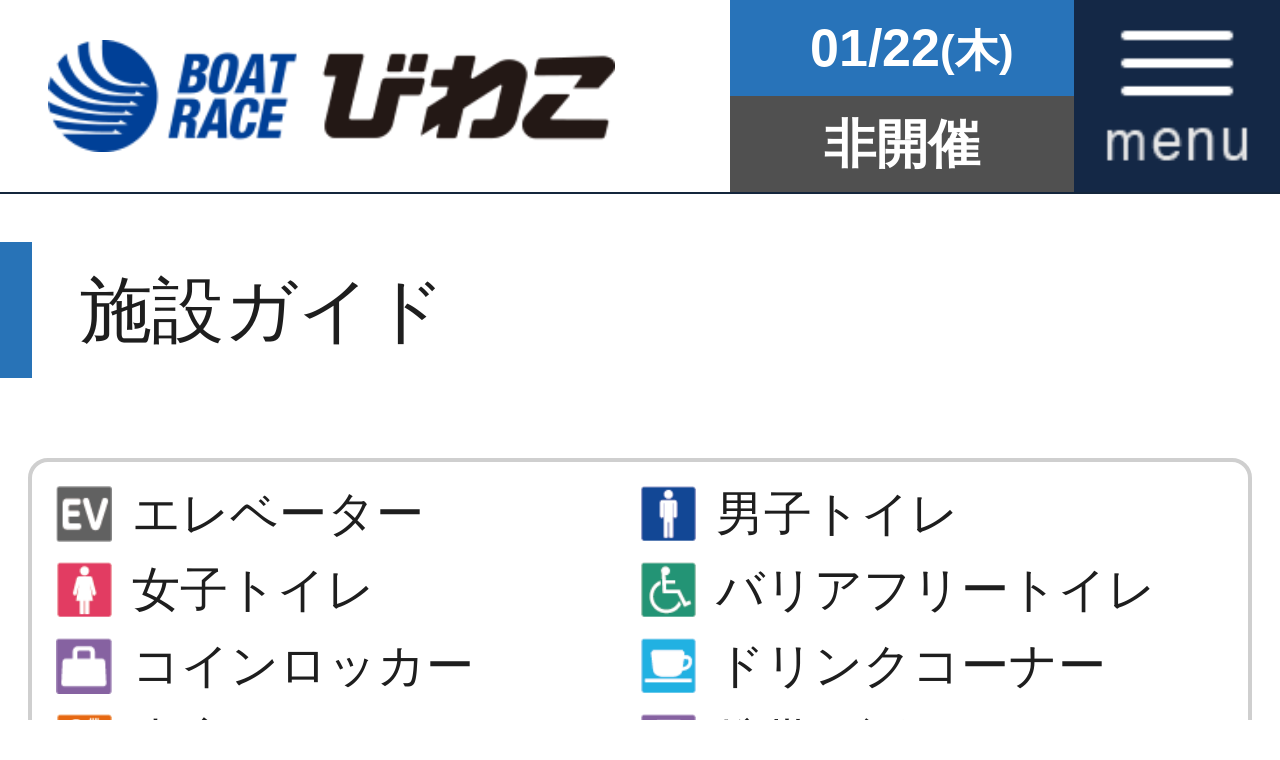

--- FILE ---
content_type: text/html; charset=UTF-8
request_url: https://www.boatrace-biwako.jp/sp/index.php?page=access-facility
body_size: 27039
content:
<!DOCTYPE HTML>
<html lang='ja'>
<head>
<meta charset='UTF-8'>
<title>ボートレースびわこ スマートフォンサイト：施設ガイド</title>
<meta name="viewport" content="width=device-width,initial-scale=1.0,user-scalable=yes"><meta name='keywords' content='びわこ ボート,ボートレース びわこ,BOATRACEびわこ,びわこ競艇,ボートレース場,競艇場,レース情報,06#' />
<meta name='description' content='BOAT RACE びわこのOfficialウェブサイトです。' />
<meta name='format-detection' content='telephone=no'>
<link rel='apple-touch-icon' href='https://www.boatrace-biwako.jp/apple-touch-icon.png'>
<link rel='stylesheet' href='/sp/common/css/reset.css' type='text/css' />
<link rel='stylesheet' href='/sp/common/css/original_reset.css' type='text/css' />
<link rel='stylesheet' href='/sp/common/css/base.css' type='text/css' />
<link rel='stylesheet' href='/sp/common/css/common.css' type='text/css' />
<link rel='stylesheet' href='/sp/common/css/globalmenu.css?v=1' type='text/css' />
<link type="text/css" href="/sp/page/access/css/facility.css?ver=1.4" rel="stylesheet">
<script src='/sp/common/js/jquery-2.1.4.min.js'></script>
<script src='/sp/common/js/main_setting.js'></script>
<script src='/sp/common/js/common.js'></script>
<script>window.SITEINFO = {'root':'/sp'};</script>
<script src="/sp/page/access/js/facility.js"></script>

	<!-- 20220125 -->
	<!-- Google Tag Manager -->
	<script>(function(w,d,s,l,i){w[l]=w[l]||[];w[l].push({'gtm.start':
	new Date().getTime(),event:'gtm.js'});var f=d.getElementsByTagName(s)[0],
	j=d.createElement(s),dl=l!='dataLayer'?'&l='+l:'';j.async=true;j.src=
	'https://www.googletagmanager.com/gtm.js?id='+i+dl;f.parentNode.insertBefore(j,f);
	})(window,document,'script','dataLayer','GTM-M5H4WHZ');</script>
	<!-- End Google Tag Manager -->
	<!-- 20220125 -->
		<!-- Global site tag (gtag.js) - Google Analytics -->
	<script async src="https://www.googletagmanager.com/gtag/js?id=UA-84781097-11"></script>
	<script>
	  window.dataLayer = window.dataLayer || [];
	  function gtag(){dataLayer.push(arguments);}
	  gtag('js', new Date());

	  gtag('config', 'UA-84781097-11');
	</script></head>
<body class='font_base'>
<!-- 20220125 -->
<!-- Google Tag Manager (noscript) -->
<noscript><iframe src="https://www.googletagmanager.com/ns.html?id=GTM-M5H4WHZ"
height="0" width="0" style="display:none;visibility:hidden"></iframe></noscript>
<!-- End Google Tag Manager (noscript) -->
<!-- 20220125 -->
<header>
<div class='category-header header-style01'>
<h1 class='item-logo'><a href='/sp'><img class='item-logo-img' src='/sp/common/images/log-short-biwako.png' alt='BOATRACE びわこ'></a></h1>
<div class='item-center'>
<p class='item-today'>01/22<span class='item-day'>(木)</span></p>
<p class='close item-nthday'>非開催</p>
</div>
<div id='js-display-global' class='item-globalmenu-switch' ><img src='/sp/common/images/btn-menu-01.png' alt=''></div>
</div>
</header>
<h2 class="com-title1">施設ガイド</h2><div class='category-head-gmenu'><div class='category-globalmenu'>
<nav>
<ul class='item-menu'>
<li class='item-large list-1'>
<a class='js-tgl item-menu-name mo_plus' href='javascript:void(0);'>レースデータ</a>
<ul class='item-panel raceinfo'>
<li class='item-small'><a class='item-list' href='/sp/index.php?page=datafile-series_index'>シリーズインデックス</a><a class='item-list' href='/sp/index.php?page=raceinfo-tenbo'>レース展望</a></li>
<li class='item-small'><a class='item-list' href='/sp/index.php?page=datafile-motorrank'>モーターランキング</a>
<a class='item-list' href='/sp/index.php?page=datafile-boat'>ボートデータ</a>
</li>
<li class='item-small'><a class='item-list' href='/sp/index.php?page=raceinfo-pdf'>出走表・前日予想PDF</a>
<a class='item-list' href='/sp/index.php?page=datafile-deme'>出目データ</a>
</li>
<li class='item-small'><a class='item-list' href='/sp/index.php?page=datafile-suimen'>水面特性</a>
<a class='item-list' href='/sp/index.php?page=datafile-datacourse'>進入コース別データ</a>
</li>
<li class='item-small'><a class='item-list' href='/sp/index.php?page=raceinfo-tokuten'>得点率ランキング</a>
<a class='item-list' href='/sp/index.php?page=raceinfo-racecourse'>進入コース別選手成績</a>
</li>
<li class='item-small'><a class='item-list' href='/sp/index.php?page=raceinfo-timerank'>モーター抽選結果・<br>前検タイムランキング</a>
<a class='item-list' href='/sp/index.php?page=raceinfo-konsetsu'>今節の進入コース別成績・<br>決まり手</a>
</li>
<li class='item-small'><a class='item-list' href='/sp/index.php?page=datafile-resultlist'>今節の結果</a>
<span class='item-list'></li>
</li>
</ul>
</li>
<li class='item-large list-2'>
<a class='js-tgl item-menu-name mo_plus' href='javascript:void(0);'>開催日程</a>
<ul class='item-panel kaisai'>
<li class='item-small'><a class='item-list' href='/sp/index.php?page=kaisai-cal'>開催日程</a>
<a class='item-list' href='/uploads/pdf/cal/calendar_year.pdf?p=095027' target='_blank'>開催日程（年間）</a>
<li class='item-small'></ul>
</li>
<li class='item-large list-3'>
<a class='js-tgl item-menu-name mo_plus' href='javascript:void(0);'>施設・周辺情報</a>
<ul class='item-panel'>
<li class='item-small'><a href='/sp/index.php?page=access-traffic'>交通ガイド</a></li>
<li class='item-small'><a href='/sp/index.php?page=access-facility'>施設ガイド</a></li>
<li class='item-small'><a href='/sp/index.php?page=access-lakelbiwako'>レイクルびわこ</a></li>
<li class='item-small'><a href='/sp/index.php?page=biwako-boatrace'>ボートレースびわこを知る</a></li>
<li class='item-small'><a href='/sp/index.php?page=biwako-intr'>オーミー！フォーユー！</a></li>
<li class='item-small'><a href='/uploads/pdf/access/web_poster.pdf' target='_blank'>滋賀遊びますガイド</a></li>
</ul>
</li>
<li class='item-large list-4'>
<a class='js-tgl item-menu-name mo_plus' href='/sp/index.php?page=news-list&kind=2'>イベント・ファンサービス</a>
</li>
<li class='item-large list-5'>
<a class='js-tgl item-menu-name mo_plus' href='javascript:void(0);'>各種サービス</a>
<ul class='item-panel'>
<li class='item-small'><a href='/sp/index.php?page=service-tokusetsu'>特設バックナンバー</a></li>
<li class='item-small'><a href='/sp/index.php?page=service-movie'>動画集</a></li>
<li class='item-small'><a href='https://ohmi.boatrace-biwako.jp/cgcm/pc/index.php' target='_blank'>淡海ポイント倶楽部</a></li>
<li class='item-small'><a href='/sp/entry/?page=service-magazine'>メールマガジン案内</a></li>
</ul>
</li>
<li class='item-langs'>
<a class='' href='/sp/index.php?page=lang-lang_index&target=lang_title_en'>EN</a><a class='' href='/sp/index.php?page=lang-lang_index&target=lang_title_cs'>简</a><a class='' href='/sp/index.php?page=lang-lang_index&target=lang_title_ct'>繁</a><a class='' href='/sp/index.php?page=lang-lang_index&target=lang_title_kr'>한</a></li>
</ul>
</nav>
</div>
</div><div class='facility'>
    <section id="access">
        <div class="inner">

            <!--<div class="facility_h1">
                <p>
                    <span class="facility_Square facility_Color1">■</span><span class="facility_h1_pad">トイレ</span>
                    <span class="facility_Square facility_Color2">■</span><span class="facility_h1_pad">払戻機</span>
                    <span class="facility_Square facility_Color3">■</span><span class="facility_h1_pad">投票所</span>
                    <span class="facility_Square facility_Color4">■</span><span class="facility_h1_pad">売店</span>
                </p>
                <p class="u-mt_10">
                    <span class="facility_Square facility_Color5">■</span><span class="facility_h1_pad">ドリンクコーナー</span>
                    <span class="facility_Square facility_Color6">■</span><span class="facility_h1_pad">喫煙所</span>
                </p>
            </div> -->
            <!-- /.facility_h1 -->

            <div class="facility_h1_icons">
                <div>
                    <img src="/sp/page/access/images/icons/elevator.png" class="caption-ico">
                    <span class="facility_h1_pad">エレベーター</span>
                </div>
                <div>
                    <img src="/sp/page/access/images/icons/toilet_men.png" class="caption-ico">
                    <span class="facility_h1_pad">男子トイレ</span>
                </div>
                <div>
                    <img src="/sp/page/access/images/icons/toilet_wonmen.png" class="caption-ico">
                    <span class="facility_h1_pad">女子トイレ</span>
                </div>
                <div>
                    <img src="/sp/page/access/images/icons/barrier_free.png" class="caption-ico">
                    <span class="facility_h1_pad">バリアフリートイレ</span>
                </div>
                <div>
                    <img src="/sp/page/access/images/icons/coin_locker.png" class="caption-ico">
                    <span class="facility_h1_pad">コインロッカー</span>
                </div>
                <div>
                    <img src="/sp/page/access/images/icons/drink_corner.png" class="caption-ico">
                    <span class="facility_h1_pad">ドリンクコーナー</span>
                </div>
                <div>
                    <img src="/sp/page/access/images/icons/stand.png" class="caption-ico">
                    <span class="facility_h1_pad">売店</span>
                </div>
                <div>
                    <img src="/sp/page/access/images/icons/tel_corner.png" class="caption-ico">
                    <span class="facility_h1_pad">携帯電話コーナー</span>
                </div>
                <div>
                    <img src="/sp/page/access/images/icons/smoking_corner.png" class="caption-ico">
                    <span class="facility_h1_pad">喫煙コーナー</span>
                </div>
                <div>
                    <img src="/sp/page/access/images/icons/escalator.png" class="caption-ico">
                    <span class="facility_h1_pad">エスカレーター</span>
                </div>
            </div><!-- /.facility_h1 -->

            <h2 class="com-title3 u-mt_20">1F　屋外立見席</h2>
            <div class="facility_h3 u-mt_10">
                <img class="facility_map" src="/sp/page/access/images/img-s58-guide-1f-ja.png?ver=202505011520">
                <hr class="facility_h2_dotline" />
                <div>
                    <p class="u-mt_10">
                        <a  data-href="/sp/page/access/images/modal_img/img-s58_1F_event.png" 
                            class="modal-open facility_btn-link u-mr_30" data-title="　1F イベントステージ">① イベントステージ</a>
                        <a  data-href="/sp/page/access/images/modal_img/img-s58_1F_suimen.png" 
                            class="modal-open facility_btn-link" data-title="　1F 水面広場">② 水面広場</a>
                    </p>
                    <p class="u-mt_10">
                        <a  data-href="/sp/page/access/images/modal_img/img-s58_1F_shibahu.png" 
                            class="modal-open facility_btn-link u-mr_30" data-title="　1F 芝生広場">③ 芝生広場</a>
                        <a data-href="/sp/page/access/images/modal_img/img-s58_1F_boatmonkey.png" 
                            class="modal-open facility_btn-link" data-title="　1F ボートモンキー">④ ボートモンキー</a>
                    </p>
                    <p class="u-mt_10">
                        <a data-href="/sp/page/access/images/modal_img/img-s58_1F_lakebiwako.png" 
                            class="modal-open facility_btn-link" data-title="　1F 外向発売所　レイクルびわこ">⑤ 外向発売所　レイクルびわこ</a>
                    </p>
                    <p class="u-mt_10">
                        <a href="https://goo.gl/maps/iYLvJXQ4fko" class="facility_btn-link" target="_blank">⑥ 360°パノラマGoogleストリートビュー</a>
                    </p>
                </div>
                <!-- <p class ="u-notice u-mt_10">※レイクル びわこ（外向発売所）は8:00開門、入場無料です。</p> -->
                <p class="u-notice u-mt_10" style="padding-left: 1rem;text-indent: -1rem;">
                ※レイクルびわこ（外向発売所）の開門時間は8：00となります。</p>
                <p class="u-notice u-mt_5">※レイクルびわこ（外向発売所）の入場料は無料です。</p>
                <p class="u-notice u-mt_5" style="padding-left: 1rem;text-indent: -1rem;">※レイクルびわこ（外向発売所）のデイレース・ナイターレースは第１２レースまで、ミッドナイトはナイターレースの第１２レース発売時間までに発売されてるレースまで、発売します。</p>
                <p class="u-notice u-mt_5">※1階全域でBiwako free wi-fiをご利用いただけます。</p>
            </div><!-- /.facility_h3-->

            <h2 class="com-title3 u-mt_20">2F　一般席</h2>
            <div class="facility_h3 u-mt_10">
                <p>
                    <img class="facility_kinen" src="/sp/page/access/images/ico-s58-non_smoking.png" alt="">
                    <span class="u-bold">一般席</span>
                    <span class="facility_h2_Ｆ">…</span><span class="facility_h1_pad">1194席</span>
                    <span class="u-bold">シルバー席</span>
                    <span class="facility_h2_Ｆ">…</span><span class="facility_h1_pad">67席</span>
                </p>
                <p>
                    <span class="u-bold">　 車いす席</span>
                    <span class="facility_h2_Ｆ">…</span><span class="facility_h1_pad">5席</span>
                </p>
            </div><!-- /.facility_h3 -->
            <div class="facility_h3 u-mt_10">
                <img class="facility_map" src="/sp/page/access/images/img-s58-guide-2f-ja.png?ver=20240511">
                <hr class="facility_h2_dotline" />
                <div>
                    <p class="u-mt_10">
                        <a data-href="/sp/page/access/images/modal_img/img-s58_2F_phonecorner.png" 
                            class="modal-open facility_btn-link u-mr_30" data-title="　2F 携帯電話コーナー">⑥ 携帯電話コーナー</a>
                        <a data-href="/sp/page/access/images/modal_img/img-s58_2F_wheelchair.png" 
                            class="modal-open facility_btn-link" data-title="　2F 車いす席">⑦ 車いす席</a>
                    </p>
                    <p class="u-mt_10">
                        <a data-href="/sp/page/access/images/modal_img/img-s58_2F_generalseat.png" 
                            class="modal-open facility_btn-link u-mr_30" data-title="　2F 一般席">⑧ 一般席　　　　　</a>
                        <a data-href="/sp/page/access/images/modal_img/img-s58_2F_smoking.png" 
                            class="modal-open facility_btn-link" data-title="　2F 投票所">⑨ 投票所</a>
                    </p>
                    <p class="u-mt_10">
                        <a data-href="/sp/page/access/images/modal_img/img-s58_2F_silverseat.png" 
                            class="modal-open facility_btn-link u-mr_30" data-title="　2F シルバー席">⑩ シルバー席　　　</a>
                        <a data-href="/sp/page/access/images/modal_img/img-s58_2F_boatpapa01.png" 
                            class="modal-open facility_btn-link" data-title="　2F ボートパパ">⑪ ボートパパ</a>
                    </p>
                </div>
                <p class="u-notice u-mt_10">※2階全域でBiwako free wi-fiをご利用いただけます。</p>
            </div><!-- /.facility_h3-->

            <h2 class="com-title3 u-mt_20">3F　キッズエリア（土日祝開放）</h2>
            <div class="facility_h3 u-mt_10">
                <!-- <p>
                    <img class="facility_kinen" src="/sp/page/access/images/ico-s58-non_smoking.png" alt="">
                    <span class="u-bold">一般席</span>
                    <span class="facility_h2_Ｆ">　</span><span class="facility_h1_pad">　</span> -->
                    <!-- <span class="u-bold">レディース席</span>                                
                    <span class="facility_h2_Ｆ">　</span><span class="facility_h1_pad">　</span>
                    <span class="u-bold">　 車いす席</span>                                
                    <span class="facility_h2_Ｆ"></span><span class="facility_h1_pad"></span> -->
                <!-- </p> -->
            </div><!-- /.facility_h3 -->
            <div class="facility_h3 u-mt_10">
                <img class="facility_map" src="/sp/page/access/images/img-s58-guide-3f-ja.png?ver=20240511">
                <hr class="facility_h2_dotline" />
                <div>
                    <p class="u-mt_10">
                        <a data-href="/sp/page/access/images/modal_img/img-s58_3F_nursingroom.png" 
                            class="modal-open facility_btn-link u-mr_30" data-title="　3F 授乳室">⑫ 授乳室　　　　　   </a>
                        <a data-href="/sp/page/access/images/modal_img/img-s58_3F_kidscorner.png" 
                            class="modal-open facility_btn-link" data-title="　3F キッズコーナー">⑬ キッズコーナー</a>
                    </p>
                    <p class="u-mt_10">
                        <a data-href="/sp/page/access/images/modal_img/img-s58_3F_splash02.png" 
                            class="modal-open facility_btn-link" data-title="　3F VRスプラッシュバトル">⑭ VRスプラッシュバトル</a>
                    </p>
                    <p class="u-mt_10">
                        <a data-href="/sp/page/access/images/modal_img/img-s58_3F_playground01.png" 
                            class="modal-open facility_btn-link" data-title="　3F ボーネルンド遊具コーナー①">⑮ ボーネルンド遊具コーナー①</a>
                    </p>
                    <p class="u-mt_10">
                        <a data-href="/sp/page/access/images/modal_img/img-s58_3F_playground02.png" 
                            class="modal-open facility_btn-link" data-title="　3F ボーネルンド遊具コーナー②">⑮ ボーネルンド遊具コーナー②</a>
                    </p>
                    <p class="u-mt_10">
                        <a data-href="/sp/page/access/images/modal_img/img-s58_3F_playground03.png" 
                            class="modal-open facility_btn-link" data-title="　3F ボーネルンド遊具コーナー③">⑮ ボーネルンド遊具コーナー③</a>
                    </p>
                </div>         
                <p class ="u-notice u-mt_5" style="padding-left: 1rem;text-indent: -1rem;">※ボーネルンドキッズエリアの実施日はイベント情報よりご確認ください。</p>
                <p class ="u-notice u-mt_5">※３Ｆは原則土日祝日のみ、キッズエリアとして開放となります。</p>
                <p class ="u-notice u-mt_5">※３Ｆでの舟券の発売・払戻は実施しておりません。</p>
                <!--<p class ="u-notice u-mt_5">※繁忙期は投票所を開放いたします。</p>-->
            </div><!-- /.facility_h3-->

            <h2 class="com-title3 u-mt_20">4F　指定席</h2>
            <div class="facility_h3 u-mt_10">
                <p>
                    <img class="facility_kinen" src="/sp/page/access/images/ico-s58-non_smoking.png" alt="">
                    <span class="u-bold">シングル席</span>
                    <span class="facility_h2_Ｆ">…</span><span class="facility_h1_pad">143席</span>
                </p>
                <p> 
                    <span class="u-bold">　 グループカウンター席（４～９名様用）</span>
                    <span class="facility_h2_Ｆ">…</span><span class="facility_h1_pad">1席</span>
                </p>
                <p>
                    <span class="u-bold">　 ソファ席Ａ・Ｃ（３～５名様用）</span>                                
                    <span class="facility_h2_Ｆ">…</span><span class="facility_h1_pad">２席</span>
                </p>
                <p>
                    <span class="u-bold">　 ソファ席Ｂ（３～６名様用）</span>                                
                    <span class="facility_h2_Ｆ">…</span><span class="facility_h1_pad">1席</span> 
                </p>
                <p>                            
                    <span class="u-bold">　 カウンター席（２～３名様用）</span>                                
                    <span class="facility_h2_Ｆ">…</span><span class="facility_h1_pad">4席</span>
                </p>
                <p>
                    <span class="u-bold">　 車いす席</span>
                    <span class="facility_h2_Ｆ">…</span><span class="facility_h1_pad">4席</span>
                </p>
            </div><!-- /.facility_h1 -->
            <div class="facility_h3 u-mt_10">
                <img class="facility_map" src="/sp/page/access/images/img-s58-guide-4f-ja.png?ver=20240511">
                <hr class="facility_h2_dotline" />
                <div>
                    <p class="u-mt_10">
                        <a data-href="/sp/page/access/images/modal_img/img-s58_4F_reservedseat_ticket.png" 
                            class="modal-open facility_btn-link u-mr_30" data-title="　4F 指定席券発売所">⑯ 指定席券発売所　</a>
                        <a data-href="/sp/page/access/images/modal_img/img-s58_4F_cloak.png" 
                            class="modal-open facility_btn-link" data-title="　4F クローク">⑰ クローク</a>
                    </p>
                    <p class="u-mt_10">
                        <a data-href="/sp/page/access/images/modal_img/img-s58_4F_singleseat.png" 
                            class="modal-open facility_btn-link u-mr_30" data-title="　4F シングル席①">⑱ シングル席①　　</a>
                        <a data-href="/sp/page/access/images/modal_img/img-s58_4F_pairseat.png" 
                            class="modal-open facility_btn-link" data-title="　4F シングル席②">⑱ シングル席②</a>
                    </p>
                    <p class="u-mt_10">
                        <a data-href="/sp/page/access/images/modal_img/img-s58_4F_groupseat02.png" 
                            class="modal-open facility_btn-link u-mr_30" data-title="　グループカウンター席（４～９名様用）">⑲ グループカウンター席（４～９名様用）　　</a>
                        <a data-href="/sp/page/access/images/modal_img/img-s58_4F_groupseat01.png" 
                            class="modal-open facility_btn-link" data-title="　 ソファ席Ｂ（３～６名様用）">⑲ ソファ席Ｂ（３～６名様用）</a>
                    </p>
                    <p class="u-mt_10">
                        <a data-href="/sp/page/access/images/modal_img/img-s58_4F_boatqueen01.png" 
                            class="modal-open facility_btn-link" data-title="　4F 展望レストラン「ボートクィーン」">⑳ 展望レストラン「ボートクィーン」</a>
                    </p>
                </div>

                <p class="u-notice u-mt_10">※料金は全席・お一人様1,000円。</p>
                <p class="u-notice u-mt_5">※座席モニター設置。</p>
                <p class="u-notice u-mt_5">※フリードリンク（緑茶および烏龍茶）がご利用可能。</p>
                <p class="u-notice u-mt_5" style="padding-left: 1rem;text-indent: -1rem;">
                    ※指定席の前売はございません。<br>当日、先着順でのご案内となります。</p>
                <p class="u-notice u-mt_5" style="padding-left: 1rem;text-indent: -1rem;">
                    ※２階指定席入り口において入場待ちができます。<br>ただし、開門時間が過ぎましたらこの入り口は閉鎖となりますのでご了承ください。開門後は北１階入り口よりご入場ください。</p>
                <p class="u-notice u-mt_5">※4階全域でBiwako free wi-fiをご利用いただけます。</p>

            </div><!-- /.facility_h3-->

            <!-- modal window start -->
            <div id="modal-content">
                <div id="modal-content-innar">
                    <!--<p id="modal-header-title"　class="com-title1 facility_pic_title">　1F ドリンクコーナー</p>
                    <img id="#modal-image" class="facility_pic" src="/sp/page/access/images/img-s58-guide-1f-1.png">-->
                    <p id="modal-header-title" class="com-title1 facility_pic_title"></p>
                    <img id="modal-image" class="facility_pic">
                    <!-- <hr class="facility_h2_modalline" /> -->

                    <div class="facility_btn-close">
                        <a id="modal-close" class="facility_btn-link2">CLOSE</a>
                    </div>
                </div>
            </div>
            <!-- modal window end -->

        </div><!-- /.inner -->
    </section><!-- /#access -->
</div><!-- /#facility --><footer>
<div class='category-footer'>
<div class='cf scroll_top_btn'>
<a id='js-scrollTop'></a></div>
<div class='category-link'><div class='wrap'><a class='item-mail' href='/sp/entry/?page=service-magazine'>メールマガジン</a></div><div class='wrap'><a href='/sp/index.php?page=other-faq'>よくある質問</a><a href='/sp/index.php?page=other-link'>リンク</a></div><div class='wrap'><a href='/sp/index.php?page=other-ad'>ウェブ広告の募集</a><a href='/sp/index.php?page=other-pinfo'>プライバシーポリシー</a></div><div class='wrap'><a href='/sp/entry/?page=other-contact'>お問い合わせ</a><a href='/sp/index.php?page=other-guideline'>ソーシャルメディア利用ガイドライン</a></div></div><div class='item-linkto-pc'><a class='com-button01' href='/' target='_blank'>PC表示に切り替え</a></div>
<p class='item-copyright'>&copy;Shiga Prefectural Government. All Rights Reserved.</p>
</div>
</footer>
</body>
</html>


--- FILE ---
content_type: text/css
request_url: https://www.boatrace-biwako.jp/sp/common/css/original_reset.css
body_size: 394
content:
@charset "UTF-8";
li{
	list-style-type:none;
}

ul{
	margin:0;
	padding:0;
}
body *{
	font-size: 1.2rem; font-weight: 500;
	font-family: Arial, 游ゴシック, 'YuGothic', ヒラギノ角ゴ Pro W3, 'Hiragino Kaku Gothic Pro', メイリオ, Meiryo, sans-serif;
	line-height: 1.5;
}
*:not(font){
	color: #1e1e1e;
}
p{
	max-height:999999px;
}

div{
	max-height:999999px;
}

--- FILE ---
content_type: text/css
request_url: https://www.boatrace-biwako.jp/sp/common/css/base.css
body_size: 19889
content:
@charset "UTF-8";

/*
 *base.css
 *他サイトでも使用可能用
 *部品化など
 */


/*****************************************
マークアップ上必要な情報タグを入れたい時(表示はされない)
*****************************************/
.markup_hidden{
	height:0;
	overflow:hidden;
}
/*******************************
	alt
	テキストを非表示
	alt_img
	background-imageを残す
	background-imageのSEO対策用
*******************************/
.alt{
	overflow:hidden;
	white-space:nowrap;
	text-indent:200%;
	visibility: hidden;
}
.alt_img{
	overflow:hidden;
	white-space:nowrap;
	text-indent:200%;
}
/************************************
	解像度によるフォントサイズの変化用
************************************/
/*@media screen and (min-width:250px) and (max-width:320px){
	.font_1down	{font-size:1.2rem!important;}
	.font_base	{font-size:1.2rem!important;}
	.font_1up	{font-size:1.2rem!important;}
	.font_2up	{font-size:1.4rem!important;}
	.font_3up	{font-size:2.0rem!important;}
	.font_4up	{font-size:2.0rem!important;}
	.font_5up	{font-size:2.0rem!important;}
}*/

/*27*/

	/*iphone用サイズ*/

@media screen and (min-width:250px) and (max-width:320px){
html{font-size:10px;}
}
@media screen and (min-width:321px) and (max-width:348px){
html{font-size:10px;}
}
@media screen and (min-width:349px) and (max-width:370px){
html{font-size:11.25px;}
}
@media screen and (min-width:371px) and (max-width:380px){
html{font-size:11.7188px;}
}
@media screen and (min-width:381px) and (max-width:404px){
html{font-size:12px;}
}
@media screen and (min-width:405px) and (max-width:413px){
html{font-size:12.875px;}
}
@media screen and (min-width:414px) and (max-width:432px){
html{font-size:12.9375px;}
}
@media screen and (min-width:433px) and (max-width:460px){
html{font-size:13.5px;}
}
@media screen and (min-width:479px) and (max-width:488px){
html{font-size:14px;}
}
@media screen and (min-width:489px) and (max-width:516px){
html{font-size:15px;}
}
@media screen and (min-width:517px) and (max-width:544px){
html{font-size:16.6563px;}
}
@media screen and (min-width:545px) and (max-width:572px){
html{font-size:17px;}
}
@media screen and (min-width:568px) and (max-width:580px){
html{font-size:17.75px;}
}
@media screen and (min-width:581px) and (max-width:598px){
html{font-size:18.685px;}
}
@media screen and (min-width:599px) and (max-width:628px){
html{font-size:18.75px;}
}
@media screen and (min-width:629px) and (max-width:656px){
html{font-size:20px;}
}
@media screen and (min-width:657px) and (max-width:684px){
html{font-size:20.8438px;}
}
@media screen and (min-width:685px) and (max-width:712px){
html{font-size:21.5625px;}
}
@media screen and (min-width:713px) and (max-width:735px){
html{font-size:22px;}
}
@media screen and (min-width:736px) and (max-width:767px){
html{font-size:23px;}
}
@media screen and (min-width:768px) and (max-width:796px){
html{font-size:24px;}
}
@media screen and (min-width:797px) and (max-width:824px){
html{font-size:24px;}
}
@media screen and (min-width:800px) and (max-width:852px){
html{font-size:25px;}
}
@media screen and (min-width:853px) and (max-width:880px){
html{font-size:32px;}
}
@media screen and (min-width:881px) and (max-width:908px){
html{font-size:33px;}
}
@media screen and (min-width:909px) and (max-width:936px){
html{font-size:34px;}
}
@media screen and (min-width:937px) and (max-width:964px){
html{font-size:30px;}
}
@media screen and (min-width:965px) and (max-width:992px){
html{font-size:36px;}
}
@media screen and (min-width:993px) and (max-width:1020px){
html{font-size:37px;}
}
@media screen and (min-width:1021px) and (max-width:1048px){
html{font-size:32px;}
}
@media screen and (min-width:1049px) and (max-width:1076px){
html{font-size:39px;}
}
@media screen and (min-width:1077px) and (max-width:1104px){
html{font-size:40px;}
}
@media screen and (min-width:1105px) and (max-width:1132px){
html{font-size:41px;}
}
@media screen and (min-width:1133px) and (max-width:1160px){
html{font-size:42px;}
}
@media screen and (min-width:1161px) and (max-width:1188px){
html{font-size:43px;}
}
@media screen and (min-width:1189px) and (max-width:1216px){
html{font-size:44px;}
}
@media screen and (min-width:1217px) and (max-width:1244px){
html{font-size:37px;}
}
@media screen and (min-width:1245px) and (max-width:1272px){
html{font-size:38px;}
}
@media screen and (min-width:1273px) and (max-width:1300px){
html{font-size:39.4688px;}
}
@media screen and (min-width:1301px) and (max-width:1328px){
html{font-size:40px;}
}
@media screen and (min-width:1329px) and (max-width:1356px){
html{font-size:41px;}
}
@media screen and (min-width:1357px) and (max-width:1384px){
html{font-size:42px;}
}
@media screen and (min-width:1385px) and (max-width:1412px){
html{font-size:43px;}
}
@media screen and (min-width:1413px) and (max-width:1440px){
html{font-size:44.4688px;}
}
@media screen and (min-width:1441px) and (max-width:1468px){
html{font-size:53px;}
}
@media screen and (min-width:1469px) and (max-width:1496px){
html{font-size:54px;}
}
@media screen and (min-width:1497px) and (max-width:1524px){
html{font-size:55px;}
}
@media screen and (min-width:1525px) and (max-width:1552px){
html{font-size:56px;}
}
@media screen and (min-width:1553px) and (max-width:1580px){
html{font-size:57px;}
}
@media screen and (min-width:1581px) and (max-width:1610px){
html{font-size:50px;}
}
@media screen and (min-width:1610px) and (max-width:2560px){
html{font-size:80px;}
}

/***********************
	margin : padding
***********************/
.ma{margin:auto;}

/*margin*/
.u-m_00 {margin:		0rem!important;}
.u-m_05 {margin:		0.5rem!important;}
.u-m_10 {margin:		1.0rem!important;}
.u-m_15 {margin:		1.5rem!important;}
.u-m_20 {margin:		2.0rem!important;}
.u-m_25 {margin:		2.5rem!important;}
.u-m_30 {margin:		3.0rem!important;}
.u-m_35 {margin:		3.5rem!important;}
.u-m_40 {margin:		4.0rem!important;}
.u-m_45 {margin:		4.5rem!important;}
.u-m_50 {margin:		5.0rem!important;}
.u-m_55 {margin:		5.5rem!important;}
.u-m_60 {margin:		6.0rem!important;}
.u-m_65 {margin:		6.5rem!important;}
.u-m_70 {margin:		7.0rem!important;}
.u-mt_00{margin-top:	0rem!important;}
.u-mt_05{margin-top:	0.5rem!important;}
.u-mt_10{margin-top:	1.0rem!important;}
.u-mt_15{margin-top:	1.5rem!important;}
.u-mt_20{margin-top:	2.0rem!important;}
.u-mt_25{margin-top:	2.5rem!important;}
.u-mt_30{margin-top:	3.0rem!important;}
.u-mt_35{margin-top:	3.5rem!important;}
.u-mt_40{margin-top:	4.0rem!important;}
.u-mt_45{margin-top:	4.5rem!important;}
.u-mt_50{margin-top:	5.0rem!important;}
.u-mt_55{margin-top:	5.5rem!important;}
.u-mt_60{margin-top:	6.0rem!important;}
.u-mt_65{margin-top:	6.5rem!important;}
.u-mt_70{margin-top:	7.0rem!important;}
.u-mb_00{margin-bottom:	0rem!important;}
.u-mb_05{margin-bottom:	0.5rem!important;}
.u-mb_10{margin-bottom:	1.0rem!important;}
.u-mb_15{margin-bottom:	1.5rem!important;}
.u-mb_20{margin-bottom:	2.0rem!important;}
.u-mb_25{margin-bottom:	2.5rem!important;}
.u-mb_30{margin-bottom:	3.0rem!important;}
.u-mb_35{margin-bottom:	3.5rem!important;}
.u-mb_40{margin-bottom:	4.0rem!important;}
.u-mb_45{margin-bottom:	4.5rem!important;}
.u-mb_50{margin-bottom:	5.0rem!important;}
.u-mb_55{margin-bottom:	5.5rem!important;}
.u-mb_60{margin-bottom:	6.0rem!important;}
.u-mb_65{margin-bottom:	6.5rem!important;}
.u-mb_70{margin-bottom:	7.0rem!important;}
.u-ml_00{margin-left:	0rem!important;}
.u-ml_05{margin-left:	0.5rem!important;}
.u-ml_10{margin-left:	1.0rem!important;}
.u-ml_15{margin-left:	1.5rem!important;}
.u-ml_20{margin-left:	2.0rem!important;}
.u-ml_25{margin-left:	2.5rem!important;}
.u-ml_30{margin-left:	3.0rem!important;}
.u-ml_35{margin-left:	3.5rem!important;}
.u-ml_40{margin-left:	4.0rem!important;}
.u-ml_45{margin-left:	4.5rem!important;}
.u-ml_50{margin-left:	5.0rem!important;}
.u-ml_55{margin-left:	5.5rem!important;}
.u-ml_60{margin-left:	6.0rem!important;}
.u-ml_65{margin-left:	6.5rem!important;}
.u-ml_70{margin-left:	7.0rem!important;}
.u-mr_00{margin-right:	0rem!important;}
.u-mr_05{margin-right:	0.5rem!important;}
.u-mr_10{margin-right:	1.0rem!important;}
.u-mr_15{margin-right:	1.5rem!important;}
.u-mr_20{margin-right:	2.0rem!important;}
.u-mr_25{margin-right:	2.5rem!important;}
.u-mr_30{margin-right:	3.0rem!important;}
.u-mr_35{margin-right:	3.5rem!important;}
.u-mr_40{margin-right:	4.0rem!important;}
.u-mr_45{margin-right:	4.5rem!important;}
.u-mr_50{margin-right:	5.0rem!important;}
.u-mr_55{margin-right:	5.5rem!important;}
.u-mr_60{margin-right:	6.0rem!important;}
.u-mr_65{margin-right:	6.5rem!important;}
.u-mr_70{margin-right:	7.0rem!important;}
/* 上下 margin*/
.u-mtb_00{margin-top:	0rem!important;   margin-bottom:	0.0rem!important;}
.u-mtb_05{margin-top:	0.5rem!important; margin-bottom:	0.5rem!important;}
.u-mtb_10{margin-top:	1.0rem!important; margin-bottom:	1.0rem!important;}
.u-mtb_15{margin-top:	1.5rem!important; margin-bottom:	1.5rem!important;}
.u-mtb_20{margin-top:	2.0rem!important; margin-bottom:	2.0rem!important;}
.u-mtb_25{margin-top:	2.5rem!important; margin-bottom:	2.5rem!important;}
.u-mtb_30{margin-top:	3.0rem!important; margin-bottom:	3.0rem!important;}
.u-mtb_35{margin-top:	3.5rem!important; margin-bottom:	3.5rem!important;}
.u-mtb_40{margin-top:	4.0rem!important; margin-bottom:	4.0rem!important;}
.u-mtb_45{margin-top:	4.5rem!important; margin-bottom:	4.5rem!important;}
.u-mtb_50{margin-top:	5.0rem!important; margin-bottom:	5.0rem!important;}
.u-mtb_55{margin-top:	5.5rem!important; margin-bottom:	5.5rem!important;}
.u-mtb_60{margin-top:	6.0rem!important; margin-bottom:	6.0rem!important;}
.u-mtb_65{margin-top:	6.5rem!important; margin-bottom:	6.5rem!important;}
.u-mtb_70{margin-top:	7.0rem!important; margin-bottom:	7.0rem!important;}
/* 上下 padding*/
.u-ptb_00{padding-top:	0rem!important;   padding-bottom:	0rem!important;}
.u-ptb_05{padding-top:	0.5rem!important; padding-bottom:	0.5rem!important;}
.u-ptb_10{padding-top:	1.0rem!important; padding-bottom:	1.0rem!important;}
.u-ptb_15{padding-top:	1.5rem!important; padding-bottom:	1.5rem!important;}
.u-ptb_20{padding-top:	2.0rem!important; padding-bottom:	2.0rem!important;}
.u-ptb_25{padding-top:	2.5rem!important; padding-bottom:	2.5rem!important;}
.u-ptb_30{padding-top:	3.0rem!important; padding-bottom:	3.0rem!important;}
.u-ptb_35{padding-top:	3.5rem!important; padding-bottom:	3.5rem!important;}
.u-ptb_40{padding-top:	4.0rem!important; padding-bottom:	4.0rem!important;}
.u-ptb_45{padding-top:	4.5rem!important; padding-bottom:	4.5rem!important;}
.u-ptb_50{padding-top:	5.0rem!important; padding-bottom:	5.0rem!important;}
.u-ptb_55{padding-top:	5.5rem!important; padding-bottom:	5.5rem!important;}
.u-ptb_60{padding-top:	6.0rem!important; padding-bottom:	6.0rem!important;}
.u-ptb_65{padding-top:	6.5rem!important; padding-bottom:	6.5rem!important;}
.u-ptb_70{padding-top:	7.0rem!important; padding-bottom:	7.0rem!important;}


/*padding*/
.u-p_00 {padding:			0rem!important;}
.u-p_05 {padding:			0.5rem!important;}
.u-p_10 {padding:			1.0rem!important;}
.u-p_15 {padding:			1.5rem!important;}
.u-p_20 {padding:			2.0rem!important;}
.u-p_25 {padding:			2.5rem!important;}
.u-p_30 {padding:			3.0rem!important;}
.u-p_35 {padding:			3.5rem!important;}
.u-p_40 {padding:			4.0rem!important;}
.u-p_45 {padding:			4.5rem!important;}
.u-p_50 {padding:			5.0rem!important;}
.u-p_55 {padding:			5.5rem!important;}
.u-p_60 {padding:			6.0rem!important;}
.u-p_65 {padding:			6.5rem!important;}
.u-p_70 {padding:			7.0rem!important;}
.u-pt_00{padding-top:		0rem!important;}
.u-pt_05{padding-top:		0.5rem!important;}
.u-pt_10{padding-top:		1.0rem!important;}
.u-pt_15{padding-top:		1.5rem!important;}
.u-pt_20{padding-top:		2.0rem!important;}
.u-pt_25{padding-top:		2.5rem!important;}
.u-pt_30{padding-top:		3.0rem!important;}
.u-pt_35{padding-top:		3.5rem!important;}
.u-pt_40{padding-top:		4.0rem!important;}
.u-pt_45{padding-top:		4.5rem!important;}
.u-pt_50{padding-top:		5.0rem!important;}
.u-pt_55{padding-top:		5.5rem!important;}
.u-pt_60{padding-top:		6.0rem!important;}
.u-pt_65{padding-top:		6.5rem!important;}
.u-pt_70{padding-top:		7.0rem!important;}
.u-pb_00{padding-bottom:	0rem!important;}
.u-pb_05{padding-bottom:	0.5rem!important;}
.u-pb_10{padding-bottom:	1.0rem!important;}
.u-pb_15{padding-bottom:	1.5rem!important;}
.u-pb_20{padding-bottom:	2.0rem!important;}
.u-pb_25{padding-bottom:	2.5rem!important;}
.u-pb_30{padding-bottom:	3.0rem!important;}
.u-pb_35{padding-bottom:	3.5rem!important;}
.u-pb_40{padding-bottom:	4.0rem!important;}
.u-pb_45{padding-bottom:	4.5rem!important;}
.u-pb_50{padding-bottom:	5.0rem!important;}
.u-pb_55{padding-bottom:	5.5rem!important;}
.u-pb_60{padding-bottom:	6.0rem!important;}
.u-pb_65{padding-bottom:	6.5rem!important;}
.u-pb_70{padding-bottom:	7.0rem!important;}
.u-pl_00{padding-left:		0rem!important;}
.u-pl_05{padding-left:		0.5rem!important;}
.u-pl_10{padding-left:		1.0rem!important;}
.u-pl_15{padding-left:		1.5rem!important;}
.u-pl_20{padding-left:		2.0rem!important;}
.u-pl_25{padding-left:		2.5rem!important;}
.u-pl_30{padding-left:		3.0rem!important;}
.u-pl_35{padding-left:		3.5rem!important;}
.u-pl_40{padding-left:		4.0rem!important;}
.u-pl_45{padding-left:		4.5rem!important;}
.u-pl_50{padding-left:		5.0rem!important;}
.u-pl_55{padding-left:		5.5rem!important;}
.u-pl_60{padding-left:		6.0rem!important;}
.u-pl_65{padding-left:		6.5rem!important;}
.u-pl_70{padding-left:		7.0rem!important;}
.u-pr_00{padding-right:		0rem!important;}
.u-pr_05{padding-right:		0.5rem!important;}
.u-pr_10{padding-right:		1.0rem!important;}
.u-pr_15{padding-right:		1.5rem!important;}
.u-pr_20{padding-right:		2.0rem!important;}
.u-pr_25{padding-right:		2.5rem!important;}
.u-pr_30{padding-right:		3.0rem!important;}
.u-pr_35{padding-right:		3.5rem!important;}
.u-pr_40{padding-right:		4.0rem!important;}
.u-pr_45{padding-right:		4.5rem!important;}
.u-pr_50{padding-right:		5.0rem!important;}
.u-pr_55{padding-right:		5.5rem!important;}
.u-pr_60{padding-right:		6.0rem!important;}
.u-pr_65{padding-right:		6.5rem!important;}
.u-pr_70{padding-right:		7.0rem!important;}
.u-pd_00{padding 		:	0!important;}
/******************************
	width: 直接指定
******************************/
.ws_00{width:0%!important;}
.ws_05{width:5%!important;}
.ws_10{width:10%!important;}
.ws_15{width:15%!important;}
.ws_20{width:20%!important;}
.ws_25{width:25%!important;}
.ws_30{width:30%!important;}
.ws_35{width:35%!important;}
.ws_40{width:40%!important;}
.ws_45{width:45%!important;}
.ws_50{width:50%!important;}
.ws_55{width:55%!important;}
.ws_60{width:60%!important;}
.ws_65{width:65%!important;}
.ws_70{width:70%!important;}
.ws_75{width:75%!important;}
.ws_80{width:80%!important;}
.ws_85{width:85%!important;}
.ws_90{width:90%!important;}
.ws_95{width:95%!important;}
.ws_100{width:100%!important;}
/******************************
	font-size: 直接指定
******************************/
.fs_05{font-size: 0.5rem;}
.fs_06{font-size: 0.6rem;}
.fs_07{font-size: 0.7rem;}
.fs_08{font-size: 0.8rem;}
.fs_09{font-size: 0.9rem;}
.fs_10{font-size: 1.0rem;}
.fs_11{font-size: 1.1rem;}
.fs_12{font-size: 1.2rem;}
.fs_13{font-size: 1.3rem;}
.fs_14{font-size: 1.4rem;}
.fs_15{font-size: 1.5rem;}
.fs_16{font-size: 1.6rem;}
.fs_17{font-size: 1.7rem;}
.fs_18{font-size: 1.8rem;}
.fs_19{font-size: 1.9rem;}
.fs_20{font-size: 2.0rem;}

/*強調*/
.u-bold{font-size: 1.2rem;color: #1e1e1e;font-weight: bold;}
/*注釈*/
.u-notice{font-size: 1rem; color: #505050;}
/*赤文字*/
.u-red{color: #F00;}
/*text-shadow*/
.ts_a{text-shadow: 0rem 0.1rem 0.2rem rgba(0, 0, 0, 0.25)!important;}
.ts_b{text-shadow: 0rem 0.1rem 0.2rem rgba(0, 0, 0, 0.39)!important;}
/*box_shadow*/
.bs_w{
	box-shadow: 0rem 0rem 0.5rem 0rem rgba(0,0,0,0.32)!important;
	-webkit-box-shadow: 0rem 0.2rem 0.5rem 0rem rgba(0,0,0,0.32)!important;
	-moz-box-shadow: 0rem 0rem 0.5rem 0rem rgba(0,0,0,0.32)!important;
	-o-box-shadow: 0rem 0rem 0.5rem 0rem rgba(0,0,0,0.32)!important;
	-ms-box-shadow: 0rem 0rem 0.5rem 0rem rgba(0,0,0,0.32)!important;
}
.bs_y{
	box-shadow: inset 0rem 0.8rem 1.2rem -0.6rem rgba(0,0,0,0.5)!important;
	-webkit-box-shadow: inset 0rem 0.8rem 1.2rem -0.6rem rgba(0,0,0,0.5)!important;
	-moz-box-shadow: inset 0rem 0.8rem 1.2rem -0.6rem rgba(0,0,0,0.5)!important;
	-o-box-shadow: inset 0rem 0.8rem 1.2rem -0.6rem rgba(0,0,0,0.5)!important;
	-ms-box-shadow: inset 0rem 0.8rem 1.2rem -0.6rem rgba(0,0,0,0.5)!important;
}

/*flex-box*/
.flex{
	display: -webkit-box;	/* Ch:4-20, iOS Safari:3.2-6.1, Android Browser:2.1-4.3 */
	-webkit-box-orient: horizontal;
	-webkit-box-direction: normal;
	-webkit-box-align: center;
	-webkit-box-pack: justify;

	display: -moz-box;		/* Fx:2-21 */
	-moz-box-orient: horizontal;
	-moz-box-direction: normal;
	-moz-box-align: center;
	-moz-box-pack: justify;

	display: -webkit-flex;	/* Ch:21-27, iOS Safari:7+ */
	-webkit-flex-flow: row nowrap;
	-webkit-align-items: center;
	-webkit-justify-content: space-between;

	display: flex;			/* Ch:28+, Android Browser:4.4+, Fx:22+ */
	flex-flow: row nowrap;
	align-items: center;
	justify-content: space-between;
}
.flex.items_top {
	-webkit-box-align: start;
	-moz-box-align: start;
	-webkit-align-items: flex-start;
	align-items: flex-start;
}
.flex.items_left {
	-webkit-box-pack: start;
	-moz-box-pack: start;
	-webkit-justify-content: flex-start;
	justify-content: flex-start;
}
.flex.items_center {
	-webkit-box-pack: center;
	-moz-box-pack: center;
	-webkit-justify-content: center;
	justify-content: center;
}
.flex.items_right {
	-webkit-box-pack: end;
	-moz-box-pack: end;
	-webkit-justify-content: flex-end;
	justify-content: flex-end;
}
.flex .flex_item {
	-webkit-box-flex: 1;
	-moz-box-flex: 1;
	-webkit-flex:  1 1 auto;
	flex: 1 1 auto;
	width: 100%;
	margin: 0 0.4rem;
}
.flex .flex_item:first-child {
	margin-left: 0;
}
.flex .flex_item:last-child {
	margin-right: 0;
}
.flex a.flex_item,.flex span.flex_item {
	display: block;
}
.item_fe{
	/*-webkit-align-items:flex-end;
	-mox-align-items:flex-end;
	align-items:flex-end;*/
}

/**************************************
	text-align
**************************************/
.ta_l{text-align: left!important;}
.ta_c{text-align: center!important;}
.ta_r{text-align: right!important;}


/*----------------------------
	float
----------------------------*/
.fl{float:left;}
.fr{float:right;}
/******************************
	クリアフィックス
******************************/
.cf:after{
	content:"";
	display:block;
	clear:both;
	height:0;
}
/*********************************************
	セレクトボックス

.com-selectbox-ex	//親要素
		div.view	//selectboxデザイン(見た目)
		selectbox	//selectbox本体
*********************************************/
.com-selectbox-ex{
	margin:0 1rem;
	position: relative;
}
.com-selectbox-ex div.view{
	text-align: center;
	background-color: #F6F6F6;
	border: 2px solid #CCC;
	padding-top: 0.5rem;
	padding-bottom: 0.5rem;
	border-radius: 0.5rem;
	font-size: 2.5rem;
	z-index: 1;
	background-image: url("../images/ico_pulldown.png");
	background-repeat:no-repeat;
	background-position:65% 50%;
	background-size:1.5rem;
}
.com-selectbox-ex select.selectbox{
	width:100%;
	padding-top: 0.3rem;
	padding-bottom: 0.3rem;
	position: absolute;
	z-index: 2;
	font-size: 2.5rem;
	opacity: 0;	/*要素を透過する*/
}

--- FILE ---
content_type: text/css
request_url: https://www.boatrace-biwako.jp/sp/common/css/common.css
body_size: 34186
content:
@charset "UTF-8";

/*
 *common.css
 *現サイトの基準
 */
/*******************
	基準のフォントサイズ
	rem:1で10pxとなる
*******************/
/* サイト基準 */
html {
	-webkit-tap-highlight-color: rgba(0,0,0,0);
	/*font-family: "ヒラギノ角ゴ Pro W3", "Hiragino Kaku Gothic Pro", "メイリオ", Meiryo, sans-serif;*/
	/*font-family:Verdana, Roboto, "Droid Sans", "游ゴシック", YuGothic, "メイリオ", Meiryo, "ヒラギノ角ゴ ProN W3", "Hiragino Kaku Gothic ProN", "ＭＳ Ｐゴシック", sans-serif;*/
	font-family: Helvetica, Arial, Verdana, Roboto, "游ゴシック", YuGothic, "メイリオ", Meiryo, "ヒラギノ角ゴ ProN W3", "Hiragino Kaku Gothic ProN", "ＭＳ Ｐゴシック", sans-serif;
	-webkit-text-size-adjust: 100%;
}

a{/* color: #0572C4; *//* text-decoration: underline; */color: #2C92FD;/* font-weight: bold; */}

/* サイト基準 end */
/*******************************************/
/** サイト ベースカラー
/*******************************************/
.base-color1{
	/* オレンジカラー クリアライト*/
	background-color: #F78A2F;
	color: #FFF;
}
.base-color2{
	/* オレンジカラー */
	background-color: #FF6647;
	color: #FFF;
}
.base-color3{
	/* オレンジカラー ディープ*/
	background-color: #FF441F;
	color: #FFF;
}
.base-color4{
	/* 薄茶色 */
	background-color: #CBB294;
	color: #FFF;
}
.base-ptn{
	background-image: url(../images/bg_raceinfo.jpg);
	background-repeat: repeat;
	background-size: 100%;
}
.base-ptn1{
	/* 暗いストライプ */
	background-image: url(../images/bg_info.jpg);
	background-repeat: repeat;
	background-size: 2rem;
}
/* contentsエリア 基準サイズ / contents文字 基準サイズ */
.contents{
	padding: 1.5rem;
}
.text_01 {
	font-size: 1.1rem;
	line-height: 1.5;
}
/* 下層基準 */
.content_02{
	padding: 2rem;
	background-color: #e2e2e2;
}
.content_03{
	padding: 2rem;
	background-color: #FFF;
}
/* サイト基準 end */


/* アイコン・矢印等  end */

/* グレードカラー */
.grade0, .SG{background-color: #F06EA0; color: #FFF;}
.grade1, .G1{background-color: #FAB40A; color: #FFF;}
.grade2, .G2{background-color: #A0C800; color: #FFF;}
.grade3, .G3{background-color: #508CD2; color: #FFF;}
.grade4, .IP{background-color: #6E8CAA; color: #FFF;}
/* 艇番カラー  start */
.f_color1{color: #000!important;}
.f_color2{color: #FFF!important;}
.f_color3{color: #FFF!important;}
.f_color4{color: #FFF!important;}
.f_color5{color: #000!important;}
.f_color6{color: #FFF!important;}
.b_color1{background-color: #F0F0EE;!important}
.b_color2{background-color: #5a5a5a;!important}
.b_color3{background-color: #f14f4f;!important}
.b_color4{background-color: #43BEEA;!important}
.b_color5{background-color: #f9ef7f;!important}
.b_color6{background-color: #62c34c;!important}
.im_color1{
	background-color: #dcdcdc!important;
	color: #333!important;
}
.im_color2{
	background-color: #646464!important;
	color: #FFF!important;
}
.im_color3{
	background-color: #dc505a!important;
	color: #FFF!important;
}
.im_color4{
	background-color: #32a0d2!important;
	color: #FFF!important;
}
.im_color5{
	background-color: #f0c814!important;
	color: #333!important;
}
.im_color6{
	background-color: #78b446!important;
	color: #FFF!important;
}
.racer-num1{
	background-color: rgba(220,220,220,0.1);
}
.racer-num2{
	background-color: rgba(100,100,100,0.1);
}
.racer-num3{
	background-color: rgba(220,80,90,0.1);
}
.racer-num4{
	background-color: rgba(50,160,210,0.1);
}
.racer-num5{
	background-color: rgba(240,200,20,0.1);
}
.racer-num6{
	background-color: rgba(120,180,70,0.1);
}
/* 艇番カラー  end */
/* 買い目スタイル */
.kaime {
	display: inline-block;
	width: 2rem;
	height: 2rem;
	line-height: 2rem;
	text-align: center;
	/* font-weight: bold; */
	font-size: 1rem;
	border-radius: .4rem;
}
.kaime.symbol{
	width: 1.25rem;
}
.kaimeimg {
	width: .7rem;
}
/* 買い目カラー  start */
.kaime.color1{background-color: #ffffff;color: #000;}
.kaime.color2{background-color: #5a5a5a; color: #FFF;}
.kaime.color3{background-color: #f14f4f; color: #FFF;}
.kaime.color4{background-color: #43beeb;color: #FFF;}
.kaime.color5{background-color: #f9ef7f; color: #000;}
.kaime.color6{background-color: #62c34c; color: #FFF;}
.kaime.border.color1{border: 1px solid #a6a6a6;}
.kaime.border.color2{border: 1px solid #E1E1E1;}
.kaime.border.color3{border: 1px solid #f14f4f;}
.kaime.border.color4{border: 1px solid #43beeb;}
.kaime.border.color5{border: 1px solid #f9ef7f;}
.kaime.border.color6{border: 1px solid #62c34c;}
/* 買い目カラー  end */
/* 番号  start */
.no_big_1{background-image: url("../images/no_big_01.png");}
.no_big_2{background-image: url("../images/no_big_02.png");}
.no_big_3{background-image: url("../images/no_big_03.png");}
.no_big_4{background-image: url("../images/no_big_04.png");}
.no_big_5{background-image: url("../images/no_big_05.png");}
.no_big_6{background-image: url("../images/no_big_06.png");}

.no_middle_1{background-image: url("../images/no_middle_01.png");}
.no_middle_2{background-image: url("../images/no_middle_02.png");}
.no_middle_3{background-image: url("../images/no_middle_03.png");}
.no_middle_4{background-image: url("../images/no_middle_04.png");}
.no_middle_5{background-image: url("../images/no_middle_05.png");}
.no_middle_6{background-image: url("../images/no_middle_06.png");}

.no_small_w_1{background-image: url("../images/no_small_01-white.png");}
.no_small_w_2{background-image: url("../images/no_small_02-white.png");}
.no_small_w_3{background-image: url("../images/no_small_03-white.png");}
.no_small_w_4{background-image: url("../images/no_small_04-white.png");}
.no_small_w_5{background-image: url("../images/no_small_05-white.png");}
.no_small_w_6{background-image: url("../images/no_small_06-white.png");}

.no_small_b_1{background-image: url("../images/no_small_01-black.png");}
.no_small_b_2{background-image: url("../images/no_small_02-black.png");}
.no_small_b_3{background-image: url("../images/no_small_03-black.png");}
.no_small_b_4{background-image: url("../images/no_small_04-black.png");}
.no_small_b_5{background-image: url("../images/no_small_05-black.png");}
.no_small_b_6{background-image: url("../images/no_small_06-black.png");}
/* 番号  end */

/* 共通カラー & 艇番アイコン */
.ico_num {
	display: inline-block;
	padding: 0.3rem;
	line-height: 1;
	vertical-align:middle;
	background-color: #fff;
	font-weight: bold;
	font-size: 1.1rem;
	color: #000;
	border-radius: 0.3rem;
}
.ico_hyphen{
	display: inline-block;
	background: url(/themes/kiryu/images/common/icon_hyphen.png) no-repeat 0 0;;
	width:19px;
	height:19px;
	vertical-align:middle;
}
.ico_mark{
	display: inline-block;
	width: 1.6rem;
	font-weight: bold;
}
/* .num1{background-color: #fff;color: #000;}
.num2{background-color: #5a5a5a;color: #fff;}
.num3{background-color: #f14f4f;color: #fff;}
.num4{background-color: #43BEEA;color: #fff;}
.num5{background-color: #f9ef7f;color: #000;}
.num6{background-color: #62c34c;color: #fff;}
.imp-num1{background-color: #ffffff!important;color: #000;}
.imp-num2{background-color: #5a5a5a!important;color: #fff;}
.imp-num3{background-color: #f14f4f!important;color: #fff;}
.imp-num4{background-color: #43BEEA!important;color: #fff;}
.imp-num5{background-color: #f9ef7f!important;color: #000;}
.imp-num6{background-color: #62c34c!important;color: #fff;} */
.ico_num.num1,
.ico_num.imp-num1
{border: 1px solid #dcdcdc;}

.ico_num.num2,
.ico_num.imp-num2
{border: 1px solid #5a5a5a;}

.ico_num.num3,
.ico_num.imp-num3
{border: 1px solid #f14f4f;}

.ico_num.num4,
.ico_num.imp-num4
{border: 1px solid #43BEEA;}

.ico_num.num5,
.ico_num.imp-num5
{border: 1px solid #f9ef7f;}

.ico_num.num6,
.ico_num.imp-num6
{border: 1px solid #62c34c;}

.ico_num.num1{
	background-color: #fff; color: #000;
}
.ico_num.num2{
	background-color: #646464; color: #fff;
}
.ico_num.num3{
	background-color: #dc505a; color: #fff;
}
.ico_num.num4{
	background-color: #32a0d2; color: #fff;
}
.ico_num.num5{
	background-color: #f0c814; color: #000;
}
.ico_num.num6{
	background-color: #78b446; color: #fff;
}
.ico_num.num1,
.ico_num.imp-num1
{border: 1px solid #B6B6B6;}

.ico_num.num2,
.ico_num.imp-num2
{border: 1px solid #646464;}

.ico_num.num3,
.ico_num.imp-num3
{border: 1px solid #dc505a;}

.ico_num.num4,
.ico_num.imp-num4
{border: 1px solid #32a0d2;}

.ico_num.num5,
.ico_num.imp-num5
{border: 1px solid #f0c814;}

.ico_num.num6,
.ico_num.imp-num6
{border: 1px solid #78b446;}
.imp-num1{
	background-color: #dcdcdc!important;
	color: #000;
}
.imp-num2{
	background-color: #646464!important;
	color: #fff;
}
.imp-num3{
	background-color: #dc505a!important;
	color: #fff;
}
.imp-num4{
	background-color: #32a0d2!important;
	color: #fff;
}
.imp-num5{
	background-color: #f0c814!important;
	color: #000;
}
.imp-num6{
	background-color: #78b446!important;
	color: #fff;
}

/* グレードアイコン */
.ico-grade{
	display: inline-block;
	padding: 0.1rem 0.4rem;
    border-radius: 0.4rem;
    font-size: 0.9rem;
}
/* .icon-grade.SG, .icon-grade.G1, .icon-grade.G2,.icon-grade.G3,.icon-grade.IP
	上記のようにグレードを指定する
*/


/* arrows */
.icon-arrow_r_g{
	/* background-image: url(../images/arw_04.png); */
	/* background-repeat: no-repeat; */
}
/* pc */
.icon-pc{
	background-image: url(../images/icon_pc.png);
	background-repeat: no-repeat;
}
/*table 打ち消し線*/
.icon-off01{
	background-image: url(../images/bg_tbl_empty_03.png);
}
/* to top */
.ico-arw_top:before{
	content: "";
	display: inline-block;
	vertical-align: middle;
	width: 2rem;
	height: 1.7rem;
	background-image: url(../images/arw_07.png);
	background-repeat: no-repeat;
	background-size: 1.3rem;
	background-position: left;
}
/* header start */
.category-header{
	display: table;
	table-layout: fixed;
	width: 100%;
	height: 100%;
	margin: auto;
	/* margin-bottom: 1rem; */
	border-bottom: 2px solid #14263C;
}
.category-header .item-logo{
	display: table-cell;
	width: 53%;
	padding: 0 1.7rem;
	vertical-align: middle;
}
.category-header .item-hamburger{
	display: block;
	width: 57%;
	height: 0.4rem;
	margin: auto;
	background-color: #FFF;
	margin-bottom: 0.5rem;
	border-radius: 0.1rem;
}
.category-header .item-hamburger:first-of-type{
	margin-top: 0.6rem;
}
.category-header.header-style01 .item-logo{
	/*通常ヘッダロゴ*/
	/* width: 60%; */
	padding: .8rem 1.2rem;
	text-align: left;
}
.category-header .item-logo-img{
	width: initial;
	height: 2.8rem;
	vertical-align: middle;
}
.category-header .item-lang-wrapper {
    display: table-cell;
    width: 14%;
    padding-right: 0.4rem;
    padding-left: 0.2rem;
    border-radius: 0.5rem;
    /* overflow: hidden; */
}
.category-header .item-lang-wrapper a{
	text-decoration: none;
}
.category-header .item-lang{
	position: relative;
	width: 100%;
	padding: 1.8rem 0;
	border-radius: 0.3rem;
	font-size: 0.8rem;
	text-align: center;
	vertical-align: middle;
	background-color: #A2A2A2;
	color: #FFF;
	background-image: url(../images/arw_bottom.png);
	background-repeat: no-repeat;
	background-position: center 90%;
	background-size: 1rem;
}
.category-header .item-lang img{
	display: block;
	position: absolute;
	width: 45%;
	margin: auto;
	top: 0.5rem;
	left: 0;
	right: 0;
}
.category-header .item-lang .item-text{
	position: relative;
	top: 0.7rem;
}
.category-header .item-globalmenu-switch{
	display: table-cell;
	width: 15%;
	/* height: 0rem; */
	vertical-align: middle;
	background-repeat: no-repeat;
	background-size: contain;
	background-color: #142846;
	text-align: center;
}
.category-header .item-globalmenu-switch img{
	width: 90%;
	vertical-align: middle;
}
.category-header .item-globalmenu-img{
	width: 48%;
	display: block;
	margin: auto;
}
.category-header .item-txt {
	font-size: 0.6rem;
	font-weight: bold;
	display: block;
	color: #FFF;
}
/* 競技情報ヘッダー */
.category-header .group-header-second{
	display: table-cell;
	vertical-align: bottom;
	width: 29%;
	height: 100%;
}
.category-header .group-item-list{
	display: table;
	table-layout: fixed;
	width: 100%;
	height: 50%;
	/* padding: 0.2rem 0; */
}
.category-header .group-header-second li{
	display: table-cell;
	height: 5rem;
	vertical-align: middle;
	text-align: center;
	font-size: 1rem;
	background-repeat: no-repeat;
	background-position: center;
}
.category-header .group-header-second a{
	display: block;
	padding: 0.1rem 0;
	text-align: center;
}
.category-header .group-header-second img{vertical-align: text-top;}
.category-header .group-header-second .item-yosouinfo{
	width: 32%;
}
.category-header .group-header-second .item-yosouinfo img{
	width: 63%;
}
.category-header .group-header-second .item-live{
	width: 35%;
}

/* ライブ */
.category-header .group-header-second .item-live a{
	border-left: 1px solid #ddd;
	border-right: 1px solid #ddd;
}
.category-header .group-header-second .item-live a span{
	color: #2873b9;
	font-size: 1.1rem; font-weight: bold;
}
/* 投票 */
.category-header .group-header-second .item-vote a span{
	color: #e73973;
	font-size: 1.1rem; font-weight: bold;
}
.category-header .group-header-second .item-live a:before,
.category-header .group-header-second .item-vote a:before{
	content: '';
	display: block;
	height: 2.2rem;
	background-repeat: no-repeat;
	background-position: center;
}
.category-header .group-header-second .item-live a:before{
	background-image: url(../../common/images/ico-movie.png);
	background-size: 2.1rem;
}
.category-header .group-header-second .item-vote a:before{
	background-image: url(../../common/images/ico-header-buy.png);
	background-size: 1.6rem;
}

.category-header .group-header-second .item-live img{
	width: 44%;
}
.category-header .group-header-second .item-replay{
	width: 35%;
}
.category-header .group-header-second .item-replay a{
	border-right: 1px solid #ccc;
}
.category-header .group-header-second .item-replay img{
	width: 53%;
}
.category-header .group-header-second .item-vote{
	width: 35%;
}
.category-header .group-header-second .item-vote img{
	width: 38%;
}

/* top header */
.category-header.header-style01 .item-center{
	display: table-cell;
	width: 25%;
	/* height: 5rem; */
	vertical-align: middle;
	text-align: center;
}
.category-header.header-style01 .logo{width: 54%;}
.category-header.header-style01 .item-today{
	line-height: 2.4rem;
	background-color: #2873B9;
	text-align: center;
	text-indent: 0.5rem;
	font-size: 1.3rem;
	color: #FFF;
	font-weight: bold;
}
.category-header.header-style01 .item-today .item-day{
	font-size: 1.1rem; color: #FFF; font-weight: bold;
}
.category-header.header-style01 .item-nthday{
	display: inline-block;
	line-height: 2.5rem;
	width: 100%;
	margin-top: 0rem;
	text-align: center;
	font-size: 1.2rem;
	color: #FFF;
	font-weight: bold;
	}

.category-header.header-style01 .open.item-nthday{
	background-color: #5DAFE4;
}
.category-header.header-style01 .cancel.item-nthday{
	background-color: #EEEEEE;
	color: #e73973;
}
.category-header.header-style01 .close.item-nthday{
	line-height: 2.4rem;
	background-color: #505050;
	font-size: 1.3rem;
	font-weight: bold;
	color: #FFF;
}

/* second header */
.category-header.header-style02 .logo{}
.category-header.header-style02 .item-center {
	display: table-cell;
	width: 15%;
	padding: .5rem 0;
	/* border-left: 2px solid #48C7C9; */
	vertical-align: bottom;
	position: relative;
	background-repeat: no-repeat;
	background-position: center;
	text-align: center;
	font-size: 1.1rem;
	font-weight: bold;
	color: #48C7C9;
}
.category-header .list-1.icon {
	background-image: url(../images/header_btn01.png);
	background-size: 60%;
}
.category-header .list-2.icon {
	background-image: url(../images/header_btn02.png);
	background-size: 75%;
}
.category-header .list-3.icon {
	background-image: url(../images/header_btn03.png);
	background-size: 45%;
}
.category-header .list-1.icon:after,
.category-header .list-2.icon:after{
	content: "";
	display: block;
	height: 3rem;
	width: 1rem;
	border-right: 1px solid #000;
	height	1rem;
	position: absolute;
	left: 80%;
	top: 26%;
}

/* breadcrumbs */
ul.category-breadcrumbs-list{
	padding: 0.1rem 1rem;
	width: 100%;
	background-color: #DDD;
	overflow: hidden;
}
.category-breadcrumbs-list li{
    display: inline-block;
    padding: .6rem 1rem .6rem 0rem;
    vertical-align: middle;
    position: relative;
}
.category-breadcrumbs-list li a,
.category-breadcrumbs-list li span{
	font-size: 1rem;
	color: #000;
	display: block;
	line-height: 1.5rem;
	vertical-align: middle;
}
.category-breadcrumbs-list li span:after {
	content: "";
	display: inline-block;
	width: 1rem;
	height: 1rem;
	padding: 0rem 0;
	margin-left: 0.8rem;
	margin-right: -1rem;
	line-height: 1.5rem;
	vertical-align: text-top;
	background-image: url(../images/arrow_navi.png);
	background-repeat: no-repeat;
	background-position: 0;
	background-size: 0.5rem;
}
.category-breadcrumbs-list li:last-child span:before {
    content: none;
}

.category-breadcrumbs-list li:last-child span:after {
    content: none;
}
/* header end */
/* category-pagettl */
.category-pagettl{
	/* background-color: #FF6647; */
}

/* aside */
.category-aside{
	width: 100%;
	padding: 0.5rem 0px;
}
.category-aside ul{
	display: table;
	width: 87%;
	margin: auto;
	border-spacing: 0.9rem 1rem;
}
.category-aside li{
	display: table-cell;
	width: 25%;
	/* padding: 0.2rem; */
}
.category-aside li img{
	width: 100%;
	vertical-align: top;
}

/* scroll top */
.category-footer .scroll_top_btn{
	height: 5rem;
	text-align: right;
}
.category-footer .scroll_top_btn a{
	display: inline-block;
	width: 3.5rem;
	height: 3.5rem;
	text-align: center;
	background-color: #78a0d3;
	background-image: url(/sp/common/images/ico-arrow-pagetop-01.png);
	background-repeat: no-repeat;
	background-position: center;
	background-size: 1.7rem;
	border-radius: .5rem 0 0 .5rem;
}
.category-footer .scroll_top_btn a img{
	width: 2rem;
	vertical-align: middle;
}
.category-scroll-top{
	display: block;
	width: 93%;
	margin: auto;
}
.category-scroll-top .item-text{
	display: inline-block;
	padding: 0.5rem 0;
}
.category-scroll-top.ico-arw_top{
	background-image: url(../images/arw_07.png);
	background-repeat: no-repeat;
	background-position: center;
}
/* footer start*/


/*******************************************
 フッター
*******************************************/
.category-footer{margin-top: 2rem;}
.category-footer .category-link{

}
.category-footer .category-link .wrap{
	display: table;
	width: 100%;
}
.category-footer .category-link .wrap a{
	display: table-cell;
	width: 50%;
	padding: 0 0.8rem;
	line-height: 3.2rem;
	vertical-align: middle;
	text-align: left;
	text-decoration: none;
	border-bottom: 1px solid #E1E1E1;
	background-color: #F0F0F0;
	font-size: 1rem;
	font-weight: bold;
	color: #599AC2;
}
.category-footer .category-link .wrap a:nth-of-type(odd):not(.item-facebook){
	border-right: 1px solid #E1E1E1;
}
.category-footer .category-link .wrap a.item-facebook{
	text-align: center;
	background-color: #3B5999;
	font-size: 1.3rem; font-weight: normal; color: #FFF;
}
.category-footer .category-link .wrap a.item-mail{
	text-align: center;
	background-color: #5AAADD;
	color: #FFF;
	font-size: 1.2rem;
}
.category-footer .item-linkto-pc{
	padding: 1rem 0;
	text-align: center;
	background-color: #F0F0F0;
}

/***************************************
 PC表示に切り替え
***************************************/
.category-footer .item-linkto-pc a{
	width: 50%;
	/* padding: 0.3rem 0; */
	background-color: #2873B9;
	border: none;
	/* font-size: 1.1rem; */
	color: #FFF;
}
.category-footer .item-linkto-pc a:before{
	content: '';
	display: inline-block;
	width: 2.8rem; height: 2rem;
	vertical-align: middle;
	background-image: url(../images/ico-footer-pcback.png);
	background-size: 1.5rem;
	background-repeat: no-repeat; background-position: 75%;
}

/***************************************
 コピーライト
***************************************/
.category-footer .item-copyright{
	padding: 1rem 0;
	text-align: center;
	background-color: #14263C;
	color: #FFF;
	font-size: 1rem;
	font-weight: normal;
}

/************************************************
	 汎用 パーツ
*************************************************/
/* ヘッダー */
.com-title1 {
	padding: 0.35rem 1.2rem;
	margin: 1.2rem 0 2rem 0;
	font-size: 1.8rem;
	border-left: 0.8rem solid #2873B7;
}
.com-title2{
  margin: auto;
  font-size: 1.2rem;
  color: #1e1e1e;
  font-weight: bold;
}
.com-title2:before{
	content: '';
	display: inline-block;
	width: .5rem; height: 2.8rem;
	margin: 0 .8rem; vertical-align: middle;
	background-color: #77A3D4;
}
.com-title3 {
  padding: 0.75rem .8rem;
  background-color: #78A0D2;
  text-align: left;
  color: #FFF;
  font-weight: bold;
}
.com-title4{
    display: block;
    background-color: #505050;
    padding: 0.8rem;
    font-size: 1.6rem;
    color: #ffffff;
    font-weight: bold;
}
.com-title5{
    display: block;
    text-align: center;
    line-height: 3.6rem;
    background-color: #1E3C64;
    font-size: 1.4rem;
    color: #ffffff;
    font-weight: bold;
}
/********************************************
 グレード付き開催タイトル title
********************************************/
.com-racetitle{
	display: table;
	table-layout: fixed;
	width: 100%;
	height: 5.2rem;
}
.com-racetitle__grade,
.com-racetitle__title{
	display: table-cell;
	vertical-align: middle;
	line-height: 1.5;
	font-weight: bold;
}
.com-racetitle__grade{
	width: 4.3rem;
	text-align: center;
	font-size: 1.6rem;
	font-weight: bold;
	color: #FFF;
}
.com-racetitle__title{
	padding: 0 0.8rem;
	background-color: #F0F0F0;
}

.com-racetitle__grade.SG, .com-racetitle__grade.sg{background-color: #f06ea0}
.com-racetitle__grade.G1, .com-racetitle__grade.g1{background-color: #fab40a}
.com-racetitle__grade.G2, .com-racetitle__grade.g2{background-color: #a0c800}
.com-racetitle__grade.G3, .com-racetitle__grade.g3{background-color: #508cd2}
.com-racetitle__grade.IP, .com-racetitle__grade.ip{background-color: #6e8caa}


/* リスト */
.com-list01{
	display: table;
	width: 100%;
	border-spacing: 0.5rem 0;
}
.com-list01 a{
	text-decoration: none;
}
.com-list01__btn{
	display: table-cell;
	padding: 0.4rem;
	border-radius: 0.3rem;
	text-align: center;
	background-color: #e5e7e8;
	vertical-align: middle;
	color: #000;
}
.com-list01__btn.is_select{
	background: #6074ca;
    color: #fff;
}
/********************************************
 タブ
********************************************/
.com-tablink01 {
    display: table;
    width: 100%;
    margin: auto;
    border-bottom: 3px solid #1f3c64;
    table-layout: fixed;
}
.com-tablink01 > *{
    display: table-cell;
    text-align: center;
    vertical-align: bottom;
}
.com-tablink01 > *:last-of-type >*{
	width: 100%
}
.com-tablink01 * > a,
.com-tablink01 * > span{
	display: block;
	width: 99%;
	padding: 0.5rem;
	background-color: #5aaadb;
	color: #FFF;
	font-size: 1.4rem;
}
.com-tablink01 .current > a >*,
.com-tablink01 .current > span >*{
	background-color: #1f3c64;
}
.com-tablink01 .current > *{
	color: #FFF !important;
    background-color: #1f3c64 !important;
}

/********************************************
 セレクトボックス
********************************************/
.com-select01{
	display: inline-block;
	position: relative;
	width: 100%;
	height: 4rem;
}
.com-select01_box{
	width: 100%;
	height: 100%;
	position: absolute;
	top: 0; left: 0; right: 0; bottom: 0;
	opacity: 0;
	z-index: 15;
	-webkit-appearance: none;
}
.com-select01_view{
	width: 100%; height: 100%;
    position: absolute;
    top: 0; left: 0; z-index: 10;
    background-color: #5aaadc;
    font-size: 1.4rem; color: #FFF; font-weight: bold;
    text-align: center;
    line-height: 4rem;
}
.com-select01_view:after{
	content: '';
	display: inline-block;
	width: 0;
	height:0;
	border-width: 0.8rem 0.5rem 0rem 0.5rem;
	border-color: #FFF transparent transparent transparent;
	border-style: solid;
	position: absolute;
	top: 40%;
	right: 4%;
}

/********************************************
 ボタンのレイアウト
 link button
********************************************/
.com-button00{
	display: inline-block;
	padding: 1rem;
	border-radius: 0.4rem;
	background-color: #5aaadd;
	text-decoration: none;
	color: #FFF;
}
.com-button01{
	display: inline-block;
	width: 10rem;
	padding: 0.6rem 0;
	/* line-height: 2.6rem; */
	text-align: center;
	background-color: #FFF;
	border: 1px solid #5aaadc;
	border-radius: 6px;
	font-size: 1.2rem;
	color: #5aaadc;
}


.com-button02{
	display: inline-block;
	position: relative;
	width: 8rem;
	line-height: 2.8rem;
	background-color: #5aaadc;
	background-repeat: no-repeat; background-size: .8rem;
	text-decoration: none;
	font-size: 1.2rem; color: #FFF; font-weight: bold;
}
.com-button02.prev{
	text-indent: 3rem;
	background-image: url(../images/ico-arrow-02-left.png);
	background-position: 14%;
}
.com-button02.next{
	text-indent: 1.5rem;
	background-image: url(../images/ico-arrow-02-left-1.png);
	background-position: 88%;
}
span.com-button02{
	opacity: .3;
}
.com-button03{
	display: table;
	position: relative;
	padding: 1rem;
}
a.com-button03{
	background-color: #2873b9;
}
span.com-button03{
	background-color: #C8C8C8;
}
.com-button03__title{
	display: table-cell;
	vertical-align: middle;
	width: 100%;
	color: #FFF;
}
.com-button03:after{
	content:'';
	position: absolute;
	display: block;
	width: .5rem;
	height: .5rem;
	bottom: .5rem;
	right: .5rem;
	border-style: solid;
	border-width: 0 .2rem .2rem 0;
	border-color: #FFF;
}









.com-buttonList01_{
	display: table;
	table-layout: fixed;
	border-spacing: 1rem;
	width: 100%;
}
.com-buttonList01_>.button{
	display: table-cell;
	width: 2rem;
	padding: 0.5rem;
	border-radius: 0.3rem;
	background: #717171;
	color: #FFF;
	text-align: center;
	vertical-align: middle;
	font-weight: bold;
	font-size: 1.2rem;
	text-decoration: none;
}
.com-buttonList01_>.button.on{
	background-color: #1272CD;
}
.com-buttonList02_{
	/* display: table; */
	/* table-layout: fixed; */
	/* border-spacing: 1rem; */
	width: 100%;
}
.com-buttonList02_>.button{
	display: inline-block;
	/* width: 2rem; */
	/* padding: 0.5rem; */
	border-radius: 0.3rem;
	background: #717171;
	color: #FFF;
	text-align: center;
	vertical-align: middle;
	font-weight: bold;
	font-size: 1.2rem;
}
.com-buttonList02_>.button.on{
	background-color: #1272CD;
}

/* プルダウン */
.com-selectbox-ex select.selectbox {
    width: 100%;
    position: absolute;
    z-index: 2;
    opacity: 0;
    border: 0.1rem solid #aaa;
    padding: 0.6rem 0;
    font-size: 1.8rem;
}
/********************************************
 基本的な領域
 com-inner
********************************************/
.com-inner1{padding: 0.8rem;}


/********************************************
 table
 com-table01 thead付き
 com-table02 thead無いレイアウトなどの時
********************************************/
.com-table01,.com-table02{
	width: 100%;
	border-collapse: collapse;
}
.com-table01 th,.com-table02 th,
.com-table01 td,.com-table02 td{
	vertical-align: middle;
}
/* com-table01 */
	/* table-head */
		.com-table01 thead th{
			padding: .5rem 0;
			border-left: 1px solid #C6C6C6;
			border-top: 1px solid #C6C6C6;
			text-align: center;
			vertical-align: middle;
			background-color: #505050;
			font-size: 1rem; color: #FFF;
		}
		.com-table01 thead th:first-of-type{
			border-left: 1px solid #666;
		}
		.com-table01 thead th:last-of-type{
			border-right: 1px solid #666;
		}
		/* sub-head */
		.com-table01 thead tr.sub-head th{
			background-color: #787878;
			border-top: 1px solid #ccc;
		}

	/* table-body */
		.com-table01 tbody{
			border-left: 1px solid #C6C6C6;
			}

		.com-table01 tbody th,
		.com-table01 tbody td{
			padding: .5rem 0;
			border-right: 1px solid #C6C6C6;
			text-align: center;
			font-size: 1rem;
		}
		.com-table01 tbody:last-of-type{
			border-bottom: 1px solid #C6C6C6;
		}
		/* normal */
			.com-table01.normal tr:nth-of-type(even) td{
				background-color: #f0f0f0;
			}
		/* group */
			.com-table01.group tbody td{
				border-top: 1px solid #C6C6C6;
			}
			.com-table01.group tr:first-of-type td{
				border-top: none;
			}
			.com-table01.group tbody:nth-of-type(even) td{
				background-color: #f0f0f0;
			}
/* com-table02 */
	.com-table02{
		border: 1px solid #CCC;
	}
	.com-table02 th,.com-table02 td{
		padding: .5rem;
		vertical-align: middle;	text-align: center;
	}
	.com-table02 th{
		background-color: #FBF1C4;
		border-right: 1px solid #CCC;
		border-bottom: 1px solid #CCC;
		font-weight: normal;
	}
	.com-table02 tr:last-of-type th{
		border-bottom: none;
	}
	.com-table02 td{
		border-right: 1px solid #CCC;
	}
	.com-table02 td:last-of-type{
		border-right: none;
	}
	.com-table02 tr:nth-of-type(odd) td{background-color: #FFF;}
	.com-table02 tr:nth-of-type(even) td{background-color: #f0f0f0;}

/**********************************************************
 ページャー
**********************************************************/
.pager { text-align: center;}
.pager ul .left a,
.pager ul .left span,
.pager ul .right a,
.pager ul .right span{
	width: 2rem;
	text-indent: -100%;
	overflow: hidden;
	background-size: 1rem;
	background-position: center; background-repeat: no-repeat;
}
.pager ul .left a,
.pager ul .left span{
	background-image: url(../images/ico-arrow-01-left.png);
	left: -2.8rem;
}
.pager ul .right a,
.pager ul .right span{
	background-image: url(../images/ico-arrow-01-right.png);
	right: -2.8rem;
}
.pager ul .arrow a,
.pager ul .arrow span{
  display: block;
  opacity: 1;
}
.pager ul {
  display: inline-block;
  position: relative;
}
.pager li{
  display: inline-block;
  padding: 0 0.1rem;
}
/* ボタン */
.pager ul li:not(.arrow) > * {border: 1px solid #5aaadc;}
.pager ul li:not(.arrow):first-child {margin-left: 0;}
.pager ul li:not(.arrow) a {
  display: block;
  color: #ffffff;
  font-size: 1.3rem;
  text-decoration: none;
  font-weight: bold;
  padding: 0.5rem 0.7rem;
  background-color: #5aaadc;
}
.pager ul li:not(.arrow).current >*{
	border: 1px solid #808080;
}
.pager ul li:not(.arrow).current a {
  color: #808080;
  background: #FFF;
}
.pager ul li:not(.arrow):hover:not(.current) {
  border-color: #c8c8c8;
  background: #F2F2F2;
}
.pager ul .arrow.left a,.pager ul .arrow.left span,
.pager ul .arrow.right a,.pager ul .arrow.right span{
	position: absolute;
	top: 0;
	bottom: 0;
}
.pager ul .arrow.left span,
.pager ul .arrow.right span{
	opacity: .3;
}
.pager ul .arrow.left a{
}
.pager ul .arrow.right a{
}
.pager ul .right a,
.pager ul .right span{
}
/* 前へ 次へ */
.pager ul .arrow a,
.pager ul .arrow span{
  display: block;
}



/*テキストの手前に画像を設置*/
.com-img_before{
	position: relative;
	text-indent: -1rem;
	font-size: 1.5rem;
	font-weight: bold;
	color: #535353;
}
.com-img_before:before{
	position: relative;
	top: 1rem;
	background-size: 2.3rem;
	padding: 1.4rem 1.5rem 1.5rem 1.2rem;
	background-repeat: no-repeat;
}
.bfr-img-memo:before{
	content: "";
	background-image: url(../images/ico_memo.png);
}
.bfr-img-ticket:before{
	content: "";
	background-image: url(../images/ico_ticket.png);
	left: -.5rem
}
.bfr-img-photo:before{
	content: "";
	background-image: url(../images/icon_photogallery.png);
}
.bfr-img-dento:before{
	content: "";
	background-image: url(../images/ico_dentou.png);
	/* left: 0rem; */
}
.bfr-img-finish:before{
	content: "";
	background-image: url(../images/ico_finish.png);
	/* left: 0rem; */
}
.bfr-img-analyze:before{
	content: "";
	background-image: url(../images/ico_analyze.png);
	left: -.5rem
}

.ts, 			/* テキストシャドウ */
.ts_child>li, 	/* テキストシャドウ childe用 */
.ts_child a
{
	color: #FFF;
	font-weight: bold;
	text-shadow: .1rem .1rem 0.3rem rgba(0,0,0,0.5);
}

.parts-link-btn{
	padding: 0.5rem 2rem;
	text-align: center;
	background-color: #299C9F;
	color: #FFF;
	font-weight: bold;
	font-size: 1.2rem;
	background-image: url(../images/arw_06.png);
	background-repeat: no-repeat;
	background-position: 95%;
	background-size: 0.7rem;
}

.u-bs{
	box-shadow: 0rem 0.4rem 0.4rem 0rem #bbb9b9;
	-webkit-box-shadow: 0rem 0.2rem 0.4rem 0rem #bbb9b9;
	-moz-box-shadow: 0rem 0.4rem 0.4rem 0rem #bbb9b9;
	-o-shadow: 0rem 0.4rem 0.4rem 0rem #bbb9b9;
	-ms-box-shadow: 0rem 0.4rem 0.4rem 0rem #bbb9b9;
}
.hr-bs{
	height: 0;
	border-top: 0;
	box-shadow: 0rem 0.3rem 0.2rem 0.1rem #bbb9b9;
	-webkit-box-shadow: 0rem 0.3rem 0.2rem 0.1rem #bbb9b9;
	-moz-box-shadow: 0rem 0.3rem 0.2rem 0.1rem #bbb9b9;
	-o-shadow: 0rem 0.3rem 0.2rem 0.1rem #bbb9b9;
	-ms-box-shadow: 0rem 0.3rem 0.2rem 0.1rem #bbb9b9;
}
.u-accent{
	color: #e73973;
}

/* kaisai_ttl */
.kaisai_title{
	padding: 1rem 2rem;
	background-image: url(../images/bg_raceinfo_03.png)
}
.kaisai_title img{
	width: 26%;
	vertical-align: middle;
}
/* 本日開催中 */
.kaisai_title .item-open-icon{
	padding: .3rem;
	background-color: #F37978;
	font-size: 1.1rem;
	font-weight: bold;
	color: #FFF;
}
.kaisai_title time{
	vertical-align: middle;
	font-size: 1.3rem;
	color: #FFF;
}
.kaisai_title h1{
	margin-top: .5rem;
	line-height: 1.4;
	font-size: 1.4rem;
	leter-spacing: .1rem;
	color: #FFF;
}

/* スライダー */

.com-slider01 .slick-dots li {
    position: relative;
    display: inline-block;
    width: 0.4rem;
    height: 1rem;
    margin: 0 2rem 0 0.8rem;
    padding: 0;
    cursor: pointer;
}
.com-slider01 .slick-dots li button:before {
    font-family: 'slick';
    font-size: 6px;
    line-height: 0.6;
    position: absolute;
    top: 0;
    left: 0;
    width: 2.8rem;
    height: 0.8rem;
    content: '';
    font-size: 2.3rem;
    text-align: center;
    border-radius: 1rem;
    opacity: 1;
    background-color: #ABD5ED;
    -webkit-font-smoothing: antialiased;
    -moz-osx-font-smoothing: grayscale;
}
.com-slider01 .slick-dots li button:hover, .slick-dots li button:focus {
    outline: none;
/*     background-color: #6BAFF6; */
}
.com-slider01 .slick-dots li.slick-active button:before
{
    opacity: 1;
    background-color: #5CA9DD;
/*     border: 1px solid #FF6647; */
}
.com-slider01 .slick-dots
{
    margin-top: 0rem;
    width: 100%;
    padding: 0;
    list-style: none;
    text-align: center;
}

--- FILE ---
content_type: text/css
request_url: https://www.boatrace-biwako.jp/sp/common/css/globalmenu.css?v=1
body_size: 3771
content:
@charset "UTF-8";

.top_slide_menu{
	width: 100%;
	height: auto;
	position: absolute;
	z-index: 999;
	transform: translate(0,0);
	transition: transform 300ms linear;
}
.category-head-gmenu{
	display: none;
}
.category-globalmenu.clone{
	/* padding: 0 1.5rem 1.5rem 1.5rem; */
	background-color: #0A1E28;
}
.category-global-menu.close{
	display: block;
	width: 15%;
	height: 4.9rem;
	position: relative;
	/* right: 0.3rem; */
	margin-left: auto;
	background-image: url(../images/btn-menu-02.png);
	background-size: contain;
	background-repeat: no-repeat;
	background-position: 0rem bottom;
	background-color: #142846;
}
.category-global-menu.close span{
	display: block;
	width: 100%;
	position: absolute;
	bottom: 1rem;
	text-align: center;
	font-size: 1rem;
	font-weight: bold;
	color: #FFF;
}
.category-globalmenu a{
	display: block;
	color: #FFF;
	text-decoration: none;
}
.category-globalmenu .item-large {
	width: 100%;
	height: auto;
	cursor: pointer;
	font-weight: bold;
	border-bottom: 1px solid #1E3C64;
	background-color: #142846;
	text-align: center;
}
.category-globalmenu .item-large .list_open{
	background-color: #0a1e28;
	border-bottom: 1px solid #1e3c64;
	color: #757575;
}
.category-globalmenu .item-large:last-of-type{
	border: none;
}
.category-globalmenu .item-menu-name{
	display: block;
	width: 100%;
	padding: 1.1rem 2rem;
	background-repeat: no-repeat;
	background-position: 95%;
	background-size: 2.2rem;
}
.js-tgl.mo_plus {
/* 	background-image: url(../images/ico_menu_plus.png); */
}

.js-tgl.mo_minus {
/* 	background-image: url(../images/ico_menu_minus.png)!important; */
}
.category-globalmenu .item-panel{
	display: none;
	/* padding: 0 1.3rem 1.5rem 1.3rem; */
}
.category-globalmenu .item-small{
	text-align: left;
	padding: 1.4rem 0;
	font-size: 1.1rem;
	font-weight: normal;
	border-bottom: 1px solid #1e3c64;
	background-color: #0a1e28;
}
.category-globalmenu  .item-panel.raceinfo .item-small{
	display: table;
	width: 100%;	
	padding: 0;
}
.category-globalmenu  .item-panel.raceinfo .item-small .item-list{
	display: table-cell;
	width: 50%; height: 4.5rem;
	vertical-align: middle;
}
.category-globalmenu  .item-panel.raceinfo .item-small .item-list:first-of-type{
	border-right: 1px solid #1e3c64;
}
.category-globalmenu  .item-panel.raceinfo .item-small .not-item{
	background-color: #1e3c64;
}

.category-globalmenu  .item-panel.raceinfo .item-small{
	display: table;
	width: 100%;	
	padding: 0;
}


.category-globalmenu  .item-panel.kaisai .item-small{
	display: table;
	width: 100%;	
	padding: 0;
}
.category-globalmenu  .item-panel.kaisai .item-small .item-list{
	display: table-cell;
	width: 50%; height: 4.5rem;
	vertical-align: middle;
}
.category-globalmenu  .item-panel.kaisai .item-small .item-list:first-of-type{
	border-right: 1px solid #1e3c64;
}
.category-globalmenu  .item-panel.kaisai .item-small .not-item{
	background-color: #1e3c64;
}

.category-globalmenu  .item-panel.kaisai .item-small{
	display: table;
	width: 100%;	
	padding: 0;
}




.category-globalmenu .item-small:first-of-type{}
.category-globalmenu .item-small:last-of-type{
	border-bottom: none;
}
.category-globalmenu .item-small a{
	padding-left: 1rem;
	font-size: 1.1rem; color: #FFF;
}
.category-globalmenu .item-langs{
	padding: 0.7rem 0;
	text-align: center;
	background-color: #1e3c64;
}
.category-globalmenu .item-langs a{
	display: inline-block;
	width: 2.3rem;
	margin-left: .3rem;
	text-align: center;
	border-radius: 0.2rem;
	background-color: #5AAADC;
}
.bgarea {
	position: absolute;
	z-index: 999;
	top: 0;
	left: 0;
	right: 0;
	background-color: rgba(0,0,0,0.6);
}

--- FILE ---
content_type: text/css
request_url: https://www.boatrace-biwako.jp/sp/page/access/css/facility.css?ver=1.4
body_size: 2764
content:
@charset "UTF-8";

/*=====================================================
 facility.css 
 ====================================================*/
.facility_h1 {
	margin: 0.7rem;
  	padding: 0.6rem;
	border-radius: 0.5rem;
	border:#CFCFCF solid 0.1rem;   
	vertical-align: middle;
}

.facility_h1_pad{
    padding-right: 1rem;
	vertical-align: middle;
	line-height: 1rem;
}

.facility_h3{
 	margin: 0.7rem;
}

.facility_map{
 	width: 100%;
}

.facility_Square{
 	font-size: 2rem;
	vertical-align: middle;
	line-height: 1rem;
	font-family: "ＭＳ ゴシック",sans-serif;
}

.facility_Color1{
 	color: #A0C800;
}
.facility_Color2{
 	color: #F0C814;
}
.facility_Color3{
 	color: #F7E389;
}
.facility_Color4{
 	color: #FA6E8C;
}
.facility_Color5{
 	color: #00B4E6;
}
.facility_Color6{
 	color: #B482B4;
}
.facility_Color7{
 	color: #1E3C64;
}

.facility_h2_dotline{
    border-top: dotted 0.2rem #CFCFCF;
	border-bottom: none;
	}


.facility_kinen{
	width: 1.2rem;
}

.facility_h2_Ｆ{
    font-family: "ＭＳ ゴシック",sans-serif;
}

#modal-content {
 width: 30.4rem;
 margin: 0;
 padding: 0 0;
 /* border: 2px solid #aaa ; */
 background: #fff;
 position: fixed;
 display: none;
 z-index: 2;
 border-radius: 0.5rem;
}
 
#modal-content-innar{
 margin:0 auto;
 width:100%;
}
  
#modal-overlay {
 z-index: 1 ;
 display: none ;
 position: fixed ;
 top: 0 ;
 left: 0 ;
 width: 100% ;
 height: 100% ;
 background-color: rgba( 0,0,0, 0.75 ) ;
}
 
.facility_btn-link {
 	color: #3078BB ;
	font-size: 1.4rem;
}
 
.facility_btn-link:hover {
	cursor: pointer ;
	color: #3078BB ;
}

.facility_pic{
 	width: 28rem;
 	margin: 1.2rem;
 	height: 18.6rem;
 	display: block;
}

.facility_pic_title{
	line-height: 3.2rem;
 	font-size: 1.2rem;
 	margin: 1.2rem 0rem 0rem 0rem;
	padding: 0rem;
}

.facility_btn-close {
 	text-align: center;
 	/* margin: 1rem */
 	border-top: solid 0.1rem #5aaadc;
}

.facility-table01 td{
	padding: .0rem;
	vertical-align: top;	text-align: top;
	width: 50%;
}

.facility-table01{
	width: 100%;
}

.facility_btn-link2 {
 	color: #3078BB;
 	font-size: 1.2rem;
 	width: inherit;
 	padding: 1rem 0;
 	display: block;
}
 
.facility_btn-link2:hover {
	cursor: pointer ;
	color: #3078BB ;
}

/* .facility_h2_modalline{
border-top: solid 0.1rem #5aaadc;
border-bottom: none;
}
 */

/* 2024/05/09 追加 */
.facility_h1_icons {
	display: flex;
	margin: 0.7rem;
	padding: 0.6rem;
	border-radius: 0.5rem;
	border:#CFCFCF solid 0.1rem;
	justify-content: flex-start;
	align-items: center;
	flex-wrap: wrap;
}
.facility_h1_icons div {
	display: flex;
	align-items: center;
	width: 14.6rem;
}
.facility_h1_icons div:nth-child(n+3) {
	margin-top: 0.5rem;
}
.facility_h1_icons img.caption-ico {
    display: block;
    width: 1.4rem;
    margin-right: 0.5rem;
}



--- FILE ---
content_type: application/javascript
request_url: https://www.boatrace-biwako.jp/sp/page/access/js/facility.js
body_size: 1487
content:

$(function(){
 $(".modal-open").click(function(){
    $("#modal-image").prop("src",'none');  
    $( this ).blur() ; 
    if( $( "#modal-overlay" )[0] ) return false ; 
    $( "body" ).append( '<div id="modal-overlay"></div>' ) ;
    $( "#modal-overlay" ).fadeIn( "slow" ) ;
    
    //★★★★★
    var img_src = $(this).data("href"); 
    $("#modal-image").prop("src",img_src);     

    var img_title = $(this).data("title"); 
    document.getElementById("modal-header-title").innerHTML =img_title;
    

    centeringModalSyncer() ;
    
    $( "#modal-content" ).fadeIn( "slow" ) ;
    $( "#modal-overlay,#modal-close" ).unbind().click( function(){
        $( "#modal-content,#modal-overlay" ).fadeOut( "slow" , function(){
        $('#modal-overlay').remove() ;
        $("#modal-image").prop("src",'none');  
        });
    }); 
 });
 
 $( window ).resize( centeringModalSyncer ) ;
 
function centeringModalSyncer() {
    
    var w = $( window ).width() ;
    var h = $( window ).height() ;   
    var cw = $( "#modal-content" ).outerWidth( {margin:true} );
    var ch = $( "#modal-content" ).outerHeight( {margin:true} );
    var cw = $( "#modal-content" ).outerWidth();
    var ch = $( "#modal-content" ).outerHeight();
    var ch = 600;
    
    // $( "#modal-content" ).css( {"left": ((w - cw)/2) + "px","top": ((h - ch)/2) + "px"});  
    $( "#modal-content" ).css( {"left": ((w - cw)/2) + "px","top": "30px"});  
    }
}) 

--- FILE ---
content_type: application/javascript
request_url: https://www.boatrace-biwako.jp/sp/common/js/main_setting.js
body_size: 324
content:
$(function(){

	//
	// window.SITEINFO = {"root":"sp"};

	//chrome用の分岐処理
	/*
    var _ua = (function(){
     return {
        Blink:window.chrome
     }
    })();

    if(_ua.Blink){
        //chromeの文字サイズ対策
        document.body.style.webkitTransform = "scale(1)";
    }
*/
});

--- FILE ---
content_type: application/javascript
request_url: https://www.boatrace-biwako.jp/sp/common/js/common.js
body_size: 5369
content:
$(function(){
	//ページトップへ戻る

	var pt = $("#js-scrollTop");
	// pt.css("display","none");

	//動作

	pt.on("click",function(e){
		e.stopPropagation();
		$("html,body").animate({"scrollTop" : 0}, 500);
	});

	//初期
	// $(window).scroll(function(e){
	// 	//スクロール量が100を超えたらトップへ表示
	// 	if( $(this).scrollTop() >= 100 ){
	// 		pt.fadeIn(300);
	// 	}else{
	// 		pt.fadeOut(300);
	// 	}
	// });

	// pt.
	// $(window).resize(function(e){

		// var h = $(this).height();
	// });


	$("#js-display-global").on('click',function(){		// pcで見るよう
		var clone_nav = $('.category-head-gmenu nav').clone();

		//bodyの最初にグローバルメニューを作成する。
		$("body").prepend('<section class="displayWrap">'
							+'<div class="top_slide_menu">'
								+'<div class="globalheader">'
									+'<div class="category-global-menu close"></div>'
								+'</div>'
								+'<div class="navigation_contents category-globalmenu clone">'
									//コンテンツが入る
								+'</div>'
								//+'<div class="globalmenu_list close_btn_s"><p class="globalmenu_list_title text"><img src="/sp/common/images/ico_nav_close.png" alt="閉じる"><span class="close_btn_s_txt">閉じる</span></p></div>'
							+'</div>'
						+'</section>');

		$(".navigation_contents").append( clone_nav );

		//グローバルメニューのバックを作成
		$("body").prepend('<div class="bgarea"></div>');

		$(".bgarea").css("height", $("body").height()+"px");

		var slidepx = $(".top_slide_menu").height();


		$(".top_slide_menu").css({
				"top" : ~slidepx+"px",
				"left": 0,
				"transform" :"translate3d(0,"+(slidepx)+"px,0)",
				"-webkit-transform" :"translate3d(0,"+(slidepx)+"px,0)",
				"-moz-transform" :"translate3d(0,"+(slidepx)+"px,0)",
				"-o-transform" :"translate3d(0,"+(slidepx)+"px,0)",
				"-ms-transform" :"translate3d(0,"+(slidepx)+"px,0)"
		});

		$(".close_btn_s, .globalheader").on("click",function(){
			$(".top_slide_menu").animate({"opacity":"0"},300,function(){
				// $(".top_slide_menu").remove();
				$(".displayWrap").remove();
				$(".bgarea").remove();
				$("body").css("overflow","auto");
			});
		});
		$(".bgarea").on("touchstart",function(){
			$(".top_slide_menu").animate({"opacity":"0"},300,function(){
				$(".displayWrap").remove();
				$(".bgarea").remove();
				$("body").css("overflow","auto");
			});
		});
	});

	/////////////////////////////////////////////////////////
	/// トップページへの遷移用
	/////////////////////////////////////////////////////////
	$("#boatrace").on('click',function(){
		//window.SITEINFO.root は main_setting.jsで定義
		window.location.href = "/"+window.SITEINFO.root;
	});

	/////////////////////////////////////////////////////////
	/// font-sizeの制御
	/////////////////////////////////////////////////////////
	var rem = $("html").width()*0.03125;
	$("html").css("font-size", rem+"px").attr("data-rem", rem);
	$(window).resize(function(){
		var rem = $("html").width()*0.03125;
		$("html").css("font-size", rem+"px").attr("data-rem", rem);
		// $(".debug_b>span").text("width:"+$("html").width()+"px");
	});

	/////////////////////////////////////////////////////////
	/// グローバルメニューの開閉
	/////////////////////////////////////////////////////////
	$(document).on("click", ".js-tgl", function(e){
		var speed = 200; //メニューのスライドスピード

		if(!$(this).hasClass('list_open')){
			$(".bdb_n").removeClass("bdb_n");
			$(this).parent().addClass("bdb_n");
			$('.mo_minus').removeClass('mo_minus');
			$(this).addClass('mo_minus');
			$(".list_open").removeClass('list_open').siblings(".item-panel").slideUp(speed);
			$(this).addClass('list_open').siblings(".item-panel").slideDown(speed);
		}else{
			$(".bdb_n").removeClass("bdb_n");
			$(this).removeClass('mo_minus');
			$(this).removeClass('list_open').siblings(".item-panel").slideUp(speed);
		}
	});

	/////////////////////////////////////////////////////////
	/// セレクトボックス
	/////////////////////////////////////////////////////////
		//初期表示処理
		$.each( $(".com-select"), function(){
			var thisWrap = $(this);
			var selectIndex = $("option:selected", thisWrap).index();
			var displayTxt = "";
			$.each(thisWrap.find("option"), function(i, optionDom){
				var opsObj = $(optionDom);
				if( i == selectIndex ){
					opsObj.attr("selected", "selected");
					opsObj.selected=true;
					displayTxt = opsObj.text();
				}else{
					opsObj.removeAttr("selected");
					opsObj.selected=false;
				}
			});
			var displayArea = thisWrap.children(".com-select_display");
			displayArea.text(displayTxt);
		});
		//セレクト時
		$(".com-select_box").on("change", function(){
			var snum   = $(this)[0].selectedIndex;
			var setUrl = $(this).children().eq(snum).attr("data-url");
			var run    = $(this).attr("data-run") || undefined;
			changeRace( setUrl, run );
		});

		function changeRace( setUrl, run ){
			if(typeof(setUrl)=="undefined"){
				return false;
			}
			if( typeof(run)!="undefined" && run!="" ){
				 setUrl += "&run="+ $(".e-link.race").attr("data-run");
			}
			window.location.href = setUrl;
		}

});
